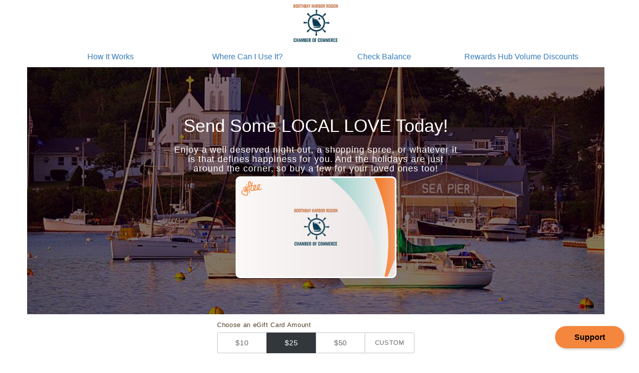

--- FILE ---
content_type: text/html; charset=utf-8
request_url: https://app.yiftee.com/gift-card/boothbay-harbor-maine
body_size: 18356
content:
<!DOCTYPE html>
<!--[if IE 9 ]>    <html id="ie-9" xmlns="http://www.w3.org/1999/xhtml" xmlns:fb="http://ogp.me/ns/fb#"> <![endif]-->
<!--[if (gt IE 9)|!(IE)]><!--> <html lang="en" xmlns="http://www.w3.org/1999/xhtml" xmlns:fb="http://ogp.me/ns/fb#"> <!--<![endif]-->
	<head>
		<meta http-equiv="Content-Type" content="text/html; charset=UTF-8" />
		<meta name="robots" content="ALL">
		<meta name="Language" content="en"><!-- This next line corrects scaling issues, resulting in a 1px line on table cells, appearing on iPads and iPhones -->

  		<meta property="fb:app_id" content="246792172033352">
 		<meta name="viewport" content="width=device-width, initial-scale=1.0, maximum-scale=1.0">

			<meta content="authenticity_token" name="csrf-param" />
<meta content="XYowmpW3Y5hzh6b5FXbtP5mgqFrEZCfF1funbhJkBjo=" name="csrf-token" />
			  <meta charset="UTF-8">
  <title>Buy a Member Money eGift Gift Card</title>
  <link href="https://d3t3r2m8qzhhx5.cloudfront.net/assets/bootstrap-3.3.7.min-ec85d1689f2c994628bfef6ae07b2515.css" rel="stylesheet" defer>
  <link href="https://d3t3r2m8qzhhx5.cloudfront.net/assets/storelocator.min-0389f65d25ec84711c815a2df6d3b105.css" rel="stylesheet" defer>

  <script src="https://d3t3r2m8qzhhx5.cloudfront.net/assets/jquery-3.6.0.min-e5a85d3088868757cea9f4d4713eba79.js"></script>
  <script src="https://d3t3r2m8qzhhx5.cloudfront.net/assets/bootstrap-3.3.7.min-5517ec816bde5c65842ebcf37949a8bf.js" defer></script>


  <meta content="Member Money eGift" property="og:site_name" />
  <meta content="website" property="og:type" />
  <meta content="https://app.yiftee.com/gift-card/boothbay-harbor-maine" property="og:url" />
  <meta content="Keep Local Dollars Local" property="og:title" />
  <meta content="https://d1rkqmv8vsnpar.cloudfront.net/system/image_uploads/images/92980/original/254490_-_Boothbay.png-17456792449388669" property="og:image" />
  <meta content="Member Money eGift Gift Card" property="og:image:alt" />
  <meta content="300" property="og:image:width" />
  <meta content="200" property="og:image:height" />
  <meta content="Celebrate friends, reward employees and appreciate clients while building Community. Share your love of local businesses with Community and Local eGift Cards." property="og:description" />

  <style>
    body {
      margin: 0;
      padding: 0;
      font-size: 16px;
      font-family: "Open Sans",Helvetica,Arial,sans-serif;
      color: #513b22;
      min-height: 100%;
    }

    html {
      -webkit-box-sizing: border-box;
              box-sizing: border-box;
      height:100%;
    }

    body, html {
      height: 100%;
    }

    .hero-image {
      /* Use "linear-gradient" to add a darken background effect to the image (photographer.jpg). This will make the text easier to read */
      background-image: linear-gradient(rgba(0, 0, 0, 0.5), rgba(0, 0, 0, 0.5)), url("https://d1rkqmv8vsnpar.cloudfront.net/system/image_uploads/images/52479/original/backgroundimage-yiftee_(4)_1_.png-16038460715362854-1603921825851169");

      /* Set a specific height */

      min-height: 500px;
      /* Position and center the image to scale nicely on all screens */
      background-position: center;
      background-repeat: no-repeat;

    }

    .no-side-padding {
      padding-left: 0;
      padding-right: 0;
    }

    .top0 {
      margin-top: 0;
    }

    .container {
      position: relative;
    }

    .btn {
      border-radius: 2px;
    }

    .navbar {
      margin-bottom: 0;
      border: 0;
    }

    .navbar .navbar-toggle {
      background-color: transparent;
      border-color: #ddd;
    }

    .navbar .navbar-toggle .icon-bar {
      background-color: #888;
    }

    #navbar-items {
      margin-top: -10px;
      padding-bottom: 10px;
      text-align: center;
    }

    .nav-item {
      line-height: 2em;
    }

    .banner {
      border-top: 1px solid #bec3c8;
      padding-top: 5%;
    }

    .bottom-footer {
      background-color: #fff;
      min-width: 320px;
      border-bottom: 1px solid #bec3c8;
    }

    .nav-logo, .bottom-footer-logo {
      background-size: contain;
      background-repeat: no-repeat;
      background-position: center center;
      height: 94px;
      width: 160px;
      border-radius: 5px;
      margin: 0 auto;
      margin-bottom: 10px;
    }

    .purchase-btn {
      color: #FFF;
      font-weight: bold;
      background-color: #f39f2a;
    }

    #banner-btn{
      margin-top: 22px;
      height: 46px;
      width: 200px;
      font-size: 1.1em;
      -webkit-box-shadow: rgba(0, 0, 0, 0.521569) 1px -1px 5px;
              box-shadow: rgba(0, 0, 0, 0.521569) 1px -1px 5px;
    }

    .form-container {
      padding-left: 48px;
      padding-right: 48px;
      margin-right: auto;
      margin-left: auto;
      min-width: 320px;
    }

    .price-container {
      margin-bottom: 16px;
    }

    .price-label {
      font-size: 13px;
      line-height: 1.4;
      font-weight: 500;
      letter-spacing: .05em;
    }

    .price-label i {
      color: #ccc;
    }

    .price-label strong {
      color: #df3320;
    }

    .price-row {
      padding: 6px 0;
    }

    .text-input {
      border: 1px solid #bec3c8;
      border-radius: 3px;
      background-color: #fff;
      padding: 0 12px;
      font-size: 16px;
      outline: 0;
      -webkit-appearance: none;
    }

    .segmented-control {
      display: -webkit-box;
      display: -ms-flexbox;
      display: flex;
      -ms-flex-wrap: wrap;
      flex-wrap: wrap;
    }

    .segmented-control-box {
      -webkit-box-flex: 1;
      -ms-flex: 1;
      flex: 1;
      -ms-flex-preferred-size: 100%;
      flex-basis: 100%;
      height: 42px;
      font-weight: 500;
      font-size: 15px;
      display: -webkit-box;
      display: -ms-flexbox;
      display: flex;
      -webkit-box-align: center;
      -ms-flex-align: center;
      align-items: center;
      -webkit-box-pack: center;
      -ms-flex-pack: center;
      justify-content: center;
      cursor: pointer;
      color: #64696e;
      letter-spacing: .05em;
      border: 1px solid #bec3c8;
      border-bottom-width: 0;
    }

    .segmented-control-box:first-child {
      border-radius: 3px 3px 0 0;
    }

    .segmented-control-box:last-child {
      border-radius: 0 0 3px 3px;
      border-bottom-width: 1px;
    }

    .selected {
      color: #fff;
      background-color: #32373c;
      border-color: #32373c;
    }

    .segmented-control-box--smaller {
      font-size: 13px;
    }

    .ocean-header {
      margin-bottom: 50px;
      position: relative;
      color: #2c3e55;
      padding-top: 10px;
      min-width: 320px;
    }

    .hero {
      position: absolute;
      top: 50%;
      left: 50%;
      transform: translate(-50%, -50%);
      color: white;
      text-align: center;
    }

    .main-text {
      text-align:center;
      font-size: 24px;
      font-weight: 700;
      line-height: 1.4;
      margin-bottom: 8px;
    }

    .secondary-text {
      font-size: 18px;
      letter-spacing: 0.05em;
      font-weight: 400;
    }

    h2 {

      font-size: 18px;
      letter-spacing: 0.05em;
      font-weight: 400;

    }

    .gift-card-container {
      text-align: center;
      position: relative;
      width: 100%;
      font-size: 0;
      bottom: -30px;
      margin-top: -10px;
    }

    .gift-card-image {
      display: inline-block;
      width: 200px;
      height: 125px;
      -webkit-box-shadow: 0 1px 2px rgba(0,0,0,.2);
              box-shadow: 0 1px 2px rgba(0,0,0,.2);

      border: 3px solid #fff;
      border-radius: 9px;
      background-color: #fff;
      background-size: cover;
      background-position: center center;
      -webkit-transition: background .5s ease;
      -o-transition: background .5s ease;
      transition: background .5s ease;
      -webkit-box-sizing: content-box;
              box-sizing: content-box;
    }

    #hiw-section {
      margin-top:20px;
      padding: 4rem 0px;
    }

    .wide-section-title {
      margin-top: 0;
      font-size: 24px;
      font-weight: 700;
    }

    .wide-section-description {
      font-size: 20px;
      letter-spacing: 0.05em;
      font-weight: 400;
    }

    .vcenter {
      display: -webkit-box;
      display: -ms-flexbox;
      display: flex;
      -webkit-box-align: center;
          -ms-flex-align: center;
              align-items: center;
    }

    .hiw-logo {
      max-width: 240px;
    }

    .increased-font {
      font-size:25px;
    }

    .top32 {
      margin-top: 32px;
    }

    .visible-mobile {
      display: none;
    }

    .offers {
      display: -webkit-box;
      display: -ms-flexbox;
      display: flex;
      -ms-flex-wrap: nowrap;
          flex-wrap: nowrap;
      overflow-x: auto;
      -webkit-overflow-scrolling: touch;
    }

    .offers::-webkit-scrollbar {
      width: 12px;
      height: 12px;
      background-color: #F5F5F5;
      -webkit-appearance: none;
    }

    .offers::-webkit-scrollbar-track {
      -webkit-box-shadow: inset 0 0 6px rgba(0,0,0,0.3);
      border-radius: 5px;
      background-color: #F5F5F5;
    }

    .offers::-webkit-scrollbar-thumb {
      border-radius: 5px;
      -webkit-box-shadow: inset 0 0 6px rgba(0,0,0,.3);
      background-color: rgba(0,0,0,.5);
    }

    .single-offer {
      -webkit-box-flex: 0;
          -ms-flex: 0 0 auto;
              flex: 0 0 auto;
      font-family: 'Lato', Arial, sans-serif;
      margin: 8px;
      min-width: 250px;
      max-width: 250px;
      width: 100%;
      background-color: #ffffff;
      color: #2B2B2B;
      text-align: center;
      font-size: 16px;
      -webkit-box-shadow: 0 0 5px rgba(0, 0, 0, 0.15);
              box-shadow: 0 0 5px rgba(0, 0, 0, 0.15);
      padding: 6px;
    }

    .single-offer .merchant-image img {
      max-width: 100%;
      vertical-align: top;
      position: relative;
    }

    .single-offer h3 {
      font-family: 'Oswald';
      text-transform: uppercase;
      font-size: 20px;
      font-weight: 400;
      line-height: 24px;
      margin: 3px 0;
    }

    .single-offer h5 {
      font-weight: 400;
      margin: 0;
      text-transform: uppercase;
      color: #888;
      letter-spacing: 1px;
    }
    .single-offer span {
      font-size: 10px;
      line-height: 24px;
    }

    .sponsor {
      display: flex;
      flex-direction: row;
      flex-wrap: wrap;
      align-content: space-evenly;

    }
    .sponsor-image {
      padding-top: 10px;
      padding-bottom: 10px;
      display: block;
    }

    .details-modal-header {
      display: -webkit-box;
      display: -ms-flexbox;
      display: flex;
      -webkit-box-align: center;
          -ms-flex-align: center;
              align-items: center;
      -webkit-box-pack: start;
          -ms-flex-pack: start;
              justify-content: flex-start;
    }

    .details-modal-image-container, .details-modal-title-container {
      display: inline-block;
    }

    .details-modal-title-container {
      margin-left: 10px;
    }

    .circle {
      width: 100px;
      height: 100px;
      background-color:white;
      background-size: 100px auto;
      background-repeat: no-repeat;
      background-position: center center;
      border: 5px solid #eee;
      border-radius: 99px;
      border-radius: 99em;
      -webkit-box-shadow: 0 1px 2px rgba(0, 0, 0, 0.2);
      box-shadow: 0 1px 2px rgba(0, 0, 0, 0.2);

    }
    .circle.circle-sm {
      width: 28px;
      height: 28px;
      border: 1px solid #eee;
      margin:0 auto;
      background-size:30px auto;
      -webkit-box-shadow: 0 1px 1px rgba(0, 0, 0, 0.2);
              box-shadow: 0 1px 1px rgba(0, 0, 0, 0.2);
    }

    .map-title {
      margin-bottom: 0;
    }

    .map-options {
      margin: 10px 15px 0;
      background-color: #FFF;
      display: block;
      text-align: right;
    }

    .printable-list-btn-wrapper, .bh-sl-filters-container {
      display: inline-block;
      padding-bottom: 5px;
    }

    .printable-list-btn-prefix {
      display: none;
    }

    .bh-sl-filters-container {
      margin-left: 5px;
    }

    .bh-sl-container .bh-sl-map-container {
      margin-top: 0;
    }

    .faq-item {
      padding-top: 10px;
    }

    .faq-item ol {
      list-style-position: inside;
      padding-left: 0;
    }

    .faq-yiftee-contact {
      margin-top: 10px;
      font-style: italic;
    }

    #become-a-vendor {
      margin-top:20px;
      background-color: #0a3f55;
      color: #ffffff;
      padding: 5rem 0px;
    }

    /* max width queries */
    @media screen and (max-width: 767px){
      #navbar-items {
        background-color: #f9f9f9;
        padding-top: 10px;
        text-align: left;
      }
      .hero {
        padding-top: 5%;
      }
      .banner{
        .padding-top: 20%;
      }
      .nav-logo{
        margin-bottom: 0px;
      }
      .container-choose-amount{
        padding-top: 10%;
      }
    }

    @media (max-width: 480px) {
      .visible-mobile {
        display: block;
      }
    }
    @media (max-width: 996px) {
      .main-text {

        font-size: 24px !important;

      }
      h1 {
        font-size: 24px !important;
      }
      h2 {
        font-size: 14px !important;
      }
      .nav-logo{
        margin-bottom: 20px;
      }
    }

    @media (max-width: 450px){
      #banner-btn,  {
        margin-top: 10px;
        height: 34px;
        font-size: 1em;
      }
      .nav-logo{
        margin-bottom: 0px;
      }
    }

    @media (min-width: 375px) {
      .gift-card-image {
        width: 240px;
        height: 150px;
      }
      .bh-sl-filters-container {
        margin-top: 0;
      }
      .printable-list-btn-prefix {
        display: inline;
      }
      .container-choose-amount{
        padding-top: 10%;
      }
    }

    @media (min-width: 450px) {
      .gift-card-image {
        width: 300px;
        height: 187.5px;
      }

      #hiw-section {
        padding: 5rem 0px;
      }

      .wide-section-title {
        font-size: 30px;
      }

      .form-container {
        width: 400px;
        padding-left: 0;
        padding-right: 0;
      }

      .segmented-control {
        -ms-flex-wrap:nowrap;
        flex-wrap: nowrap;
      }

      .segmented-control-box {
        -ms-flex-preferred-size: 0;
        flex-basis: 0;
        border-width: 1px 0 1px 1px;
      }

      .segmented-control-box:first-child {
        border-radius: 3px 0 0 3px;
      }

      .segmented-control-box:last-child {
        border-radius: 0 3px 3px 0;
        border-right-width: 1px;
      }
    }

    @media (min-width: 600px) {
      .ocean-header {
        padding-top: 22px;
        margin-bottom: 62px;
      }

      .main-text {
        font-size:36px;
      }

      .secondary-text {
        font-size:20px;
      }

      .gift-card-container {
        bottom: -2px;
        margin-top: -22px;
      }

      .gift-card-image {
        width: 320px;
        height: 200px;
      }
    }

    @media (min-width: 768px) {
      .ocean-header {
        padding-top: 36px;
        margin-bottom: 76px;
      }
      .gift-card-container {
        bottom: -6px;
        margin-top: -36px;
      }
      .nav-item {
        line-height: inherit;
      }
      .nav-logo{
        margin-bottom: 20px;
      }
      .container-choose-amount{
        padding-top: 1%;
      }
    }

    @media (min-width: 992px) {
      .gift-card-container {
        margin-top: -10px;
      }
    }

  </style>
<style>
  #INDmenu-btn{
    position  : relative  !important;
    top: inherit !important;
    float: inherit !important;
    left: inherit !important;
    margin: inherit !important;
    background: none !important;
  }
  #INDmenu-btn > svg{
      display   : none      !important;
  }
</style>

			  <!-- Google tag (gtag.js) -->
  <script async src="https://www.googletagmanager.com/gtag/js?id=G-TJ6FLHG0RQ"></script>
  <script>
    window.dataLayer = window.dataLayer || [];
    function gtag(){dataLayer.push(arguments);}
    gtag('js', new Date());

    gtag('config', 'G-TJ6FLHG0RQ');
  </script>
  <script>
    (function(w,d,s,l,i){w[l]=w[l]||[];w[l].push({'gtm.start':
      new Date().getTime(),event:'gtm.js'});var f=d.getElementsByTagName(s)[0],
      j=d.createElement(s),dl=l!='dataLayer'?'&l='+l:'';j.async=true;j.src=
      'https://www.googletagmanager.com/gtm.js?id='+i+dl;f.parentNode.insertBefore(j,f);
    })(window,document,'script','dataLayer','GTM-5T6L66');
  </script>


			  <script>window.STAGING_CONFIG = { enabled: false };</script>


			<!--[if lte IE 9]>
				<script src="/html5shiv.js"></script>
			<![endif]-->
		  <link href="https://d3t3r2m8qzhhx5.cloudfront.net/favicon.ico" rel="shortcut icon" type="image/vnd.microsoft.icon">
			<title>Yiftee</title>

		
<script>
function mixpanel_track(event_name,properties) {
	if((typeof mixpanel != 'undefined') && (typeof event_name != 'undefined')){
	  mixpanel.track(event_name, properties); // properties are optional
	}
} // track event

function mixpanel_track_links(selector, event_name) {
	if((typeof mixpanel != 'undefined') && (typeof selector != 'undefined') && (typeof event_name != 'undefined')){
	  mixpanel.track_links(selector, event_name);
	}
} // track clicked link

function mixpanel_time_event(event_name) {
	if((typeof mixpanel != 'undefined') && (typeof event_name != 'undefined')){
		mixpanel.time_event(event_name);
	}	
} // start timing event

function mixpanel_identify(unique_id){
	if(typeof mixpanel != 'undefined'){
		mixpanel.identify(unique_id); // if unique_id is not specified then mixpanel will assign a random distint_id
	}	
} // identify user

function mixpanel_people_set(properties){
	if(typeof mixpanel != 'undefined' && Object.keys(properties).length > 0){
		mixpanel.people.set(properties);
	}	
} // set user properties

</script>

	</head>

	<body>
		<div id="fb-root"></div>
		<script>
			var isMobile = false;
			var browserName = navigator.appName;

		  window.fbAsyncInit = function() {
		    FB.init({
		      appId      : '246792172033352',
		      status     : true,
		      xfbml      : true
		    });
		  };

		  (function(d, s, id){
		     var js, fjs = d.getElementsByTagName(s)[0];
		     if (d.getElementById(id)) {return;}
		     js = d.createElement(s); js.id = id;
		     js.src = "//connect.facebook.net/en_US/all.js";
		     fjs.parentNode.insertBefore(js, fjs);
		   }(document, 'script', 'facebook-jssdk'));

		  window.twttr = (function (d,s,id) {
		    var t, js, fjs = d.getElementsByTagName(s)[0];
		    if (d.getElementById(id)) return; js=d.createElement(s); js.id=id;
		    js.src="https://platform.twitter.com/widgets.js"; fjs.parentNode.insertBefore(js, fjs);
		    return window.twttr || (t = { _e: [], ready: function(f){ t._e.push(f) } });
		  }(document, "script", "twitter-wjs"));
		</script>

		
<nav class="navbar">
  <div class="container">
    <div class="">
      <button type="button" class="navbar-toggle collapsed" data-toggle="collapse" data-target="#navbar-items" aria-expanded="false">
        <span class="sr-only">Toggle navigation</span>
        <span class="icon-bar"></span>
        <span class="icon-bar"></span>
        <span class="icon-bar"></span>
      </button>
      <div title="Member Money eGift logo" aria-label="Logo for Member Money eGift" style="background-image: url('https://d1rkqmv8vsnpar.cloudfront.net/system/image_uploads/images/52371/original/HEADER_LOGO-YIFTEE_(1).png-16038465352057135')" class="nav-logo"></div>
    </div>


    <div class="collapse navbar-collapse" id="navbar-items">
        <div class="col-xs-12 col-sm-3 nav-item"><a href="#hiw-section">How It Works</a></div>
      <div class="col-xs-12 col-sm-4 col-md-3 nav-item"><a href="#locations">Where Can I Use It?</a></div>
      <div class="col-xs-12 col-sm-3 nav-item"><a href="https://c.yiftee.com/check-gift-balance" target="_blank">Check Balance</a></div>
        <div class="col-xs-12 col-sm-2 col-md-3 nav-item"><a href="#corporate-sales-program">Rewards Hub Volume Discounts</a></div>
    </div>
  </div>
</nav>

<div class="clearfix"></div>
<!-- bogo -->
<div>
  
</div>

<div class="container hero-image">
  <div class="hero">
    <h1>Send Some LOCAL LOVE Today!
</h1>
    <div class="main-text"></div>
    <h2>Enjoy a well deserved night out, a shopping spree, or whatever it is that defines happiness for you. And the holidays are just around the corner, so buy a few for your loved ones too!</h2>

    <div class="gift-card-container">
      <div title="Image of the  Gift Card" aria-label="Photo of the  Gift Card" style="background-image: url('https://d1rkqmv8vsnpar.cloudfront.net/system/image_uploads/images/92980/original/254490_-_Boothbay.png-17456792449388669')" class="gift-card-image"></div>
    </div>
  </div>

</div>

<div class="container-fluid no-side-padding container-choose-amount">

  <div class="form-container">
    <div class="price-container">
      <div class="price-label">Choose an eGift Card Amount</div>
      <div class="price-row">
        <div id="all_prices" class="segmented-control">
            <div id="price-option1" class="price-option segmented-control-box">$10</div>
            <div id="price-option2" class="price-option segmented-control-box selected">$25</div>
            <div id="price-option3" class="price-option segmented-control-box">$50</div>
            <div id="custom-price" class="price-option segmented-control-box segmented-control-box--smaller">CUSTOM</div>
        </div>
      </div>
    </div>
  </div>
  <div id="custom-amount-form" style="display:none;" class="price-container">
    <div class="price-row">
      <center>
        <div class="price-label">Custom Amount (between $10 and $250): <input id="custom-amount" class="text-input" type="tel" pattern='[0-9]*' maxlength="3" style="width:65px;height:48px;"></input></div>
      </center>
    </div>
  </div>
  <div id="js-alert" class="alert alert-danger" style="display:none;"></div>
  <div class="row">
    <center>
      <button id="banner-btn" type="button" class="btn purchase-btn clickable" aria-label="Select this amount">Buy eGift Card(s)</button>
        <div id="ed_fee_text" class="price-label" style="padding-top:2%">eDelivery fee of $<span id="ed_fee"></span> will be applied. <i class="fas fa-info-circle" data-toggle="tooltip" data-placement="bottom" title="Per Gift, you will be charged an eDelivery fee of $1 + 5%"></i>
        </div>
    </center>
  </div>
</div>
<div class="clearfix"></div>
<hr />
<div class="container top32" id="corporate-sales-program">
  <h1 class="text-center map-title">
    Rewards Hub Volume Discounts
  </h1>
  <h4><center>Support Local! For companies, governments, universities, hospitals, tourism bureaus, non-profits, and other organizations with an EIN. Special benefits: waived purchase fee, custom-branded card delivery, priority support, and easy bulk order process. Cards must be used for rewards, gifts, incentives or promotions.</center></h4>
  <center>
    <div class="printable-list-btn-wrapper" style="padding-top:10px;">
      <a href="https://selfserve.yiftee.com/boothbay-harbor-maine" class="btn purchase-btn">Learn More</a>
    </div>
  </center>
  <div class="clearfix"></div>


</div>

<div class="clearfix"></div>
<div id="hiw-section" style="background-color: #0a3f55; color: #ffffff;">
  <div class="container">
    <div class="row vcenter">
      <div class="hiw-logo-container col-sm-5 hidden-xs text-center">
        <img class="hiw-logo" alt="Member Money eGift Digital Gift" src="https://d1rkqmv8vsnpar.cloudfront.net/system/image_uploads/images/52447/original/redemption_logo.png-16039078239082618" />
      </div>
      <div class="hiw-info col-sm-7">
        <h2 class="wide-section-title">How it Works</h2>
        <p class="wide-section-description">Select the value of your Member Money. Choose your recipient (family, friends, team members, YOU!) and send via email or text message. The recipient can use that value to make purchases at participating gift card member businesses</p>
      </div>
    </div>
      <div class="row vcenter">
          <p style="padding-left:20px">
          Additional Terms <br />
          NON-RELOADABLE.  NO CASH ACCESS. Purchase, acceptance or use of the Voucher constitutes acceptance of <a href="https://yifteeutil.com/terms_of_use.pdf">Terms of Use</a>.  While this Voucher does not expire, a $3.00 fee will be deducted monthly from the Voucher balance starting on the 1st day after 12 consecutive months of inactivity starting from the date of issuance or last Activity on the Voucher. Activity means any action resulting in a change in Voucher balance, other than fee imposition, or adjustment due to error or prior transaction reversal.
          </p>
      </div>
  </div>
</div>

<div class="clearfix"></div>


<div class="clearfix"></div>

<div class="container top32">
  <h1 class="text-center map-title">Where Can I Use the  Gift Card?</h3>
  <div class="map-options">
      <div class="bh-sl-filters-container" style="float:left;">
        <div id="category-filter" class="bh-sl-filters">
          <select id="category-selector" class="form-control" name="category">
            <option selected class="category-selector-label" value="">Filter By Category</option>
            <option class="default-category" value="">See All</option>
              <option value="Food">Food</option>
          </select>
        </div>
      </div>
    <div class="printable-list-btn-wrapper" style="float:right;">
      <a class="btn btn-primary" href="https://app.yiftee.com/gift-card/boothbay-harbor-maine/locations" target="_blank"><span class="printable-list-btn-prefix">See </span>Printable List</a>
    </div>


    <div class="clearfix"></div>
  </div>
  <div class="bh-sl-container" id="locations">
    <div id="bh-sl-map-container" class="bh-sl-map-container">
      <div id="bh-sl-map" class="bh-sl-map"></div>
      <div class="bh-sl-loc-list">
        <ul class="list"></ul>
      </div>
    </div>
  </div>
</div>

<div class="clearfix"></div>

<div class="container">
  <div class="" id="faq">
    <h3 class="text-center"> Gift Card FAQ</h3>
    <div class="faq-item">
      <p><strong>Can I use the same gift at multiple locations?</strong></p>
      Yes, as long as there is a remaining balance, the card may be used at any participating location. See <a href="https://app.yiftee.com/gift-card/boothbay-harbor-maine/locations" target="_blank">list of locations that accept the Member Money eGift</a>.

    </div>

    <div class="faq-item">
      <p><strong>Why isn't my gift order processed immediately?</strong></p>
      Sometimes we need time to ensure an order is correct and in some cases our system may also request a phone number from you.  We generally process orders right away but a delay of an hour or more can happen.  If your order hasn't been processed, please check your email inbox as well as your spam folder to see if we have sent a request.
    </div>

    <div class="faq-item">
      <p><strong>Can you accept international orders?</strong></p>
      Unfortunately we can only accept orders placed from within the United States and purchased with a credit card issued by a US bank to a US address.
    </div>

    <div class="faq-item">
      <p><strong>Will my gift card work anywhere?</strong></p>
      The card can be used at any location that has signed up for the program. Additional businesses are being added every day! If you are a business, scroll down to join or get more info.
    </div>

    <div class="faq-item">
      <p><strong>Can refunds be provided to my gift card?</strong></p>
      Yes -- just as refunds would be applied to your credit card, they can also be applied to your gift card.
    </div>

    <div class="faq-item">
      <p><strong>Where can I check my gift balance?</strong></p>
      Check your gift balance here: <a href="https://c.yiftee.com/check-gift-balance" target="_blank">Check Balance</a>.

    </div>

    <div class="faq-item">
      <p><strong>What do I do if my gift card is declined?</strong></p>
      If your card is declined, it could be because:
      <ol>
        <li>The information is entered into the POS or terminal system incorrectly, try re-entering the information</li>
        <li>The value on the card is less than what is trying to be redeemed. Have an additional payment form ready in this instance.</li>
        <li>You are trying to redeem it at a non-participating business</li>
      </ol>
    </div>

    <div class="faq-item">
      <p><strong>Will my payment automatically deduct from the card if I don't have enough to cover my entire balance?</strong></p>
      In the event that your purchase exceeds the amount in your balance, purchases will need to be split up separately with the card balance being paid first and then using a separate payment method.
    </div>

    <div class="faq-item">
      <p><strong>How is the digital gift card redeemed?</strong></p>
      The card is keyed in manually into a business’ POS or terminal systems as a credit card. It cannot be swiped.
    </div>

    <div class="faq-item">
      <p><strong>Are physical cards an option?</strong></p>
      There are no plastic cards available.  The card is available electronically or if you choose you can print it on a piece of paper.
    </div>

    <div class="faq-item">
      <p><strong>Is it possible to purchase Community Cards from outside the US?</strong></p>
      At this time, for security and currency issues, Community Cards are only sold from within the US using a credit/debit card from a US financial institution. You may contact the program Organizer for possible assistance.
    </div>

    <div class="faq-item">
      <p><strong>Is there a cost associated with purchasing a gift card? How much does it cost to purchase a card?</strong></p>
      The card purchaser pays an eDelivery fee to cover processing costs ($1.00 per card and 5% of the total value of the gift amount), unless this has been paid by a third party. The card recipient and merchant receive the full value for the card, providing maximum benefit to local businesses.
    </div>

    <div class="faq-item">
      <p><strong>What happens if my purchase amount exceeds the balance on my gift card?</strong></p>
      In the event that your purchase exceeds the amount in your balance, you will need to have a separate form of payment to cover the difference of the purchase amount.
    </div>

    <div class="faq-item">
      <p><strong>Where can my gift card be used?</strong></p>
      These gifts are intended to be used in store or over the phone with the listed participating merchants. They will not work with delivery services who cannot specify a participating merchant's point of sale system (e.g. Grubhub, Doordash, Uber Eats, Postmates) because enabling those third parties would allow gifts to be redeemed outside your community. Online purchases will be declined if the purchase amount is greater than the current card balance; ecommerce engines don't take multiple cards. Online purchases and chain or franchise locations where the merchants are not a part of your community may not be permitted by your community card organizers.
    </div>
    <div class="faq-item faq-yiftee-contact">
      <p>For additional questions or concerns regarding your  gift card, visit our <a href="https://yiftee.com/help">Help Center</a></p>
    </div>
    <p>
      <a href="#" id="INDmenu-btn" style="background: none !important;">Accessibility</a>
    </p>
  </div>
</div>

  <div id="become-a-vendor">
    <div class="container">
      <div class="row">
        <div class="col-xs-12">
          <h2 class="wide-section-title">Become a Participating Business</h2>
          <p class="wide-section-description">Apply to be part of our local network that accepts Member Money eGift and allow customers the convenience of shopping, eating and playing in our beautiful region. Increase visibility to your business and expand your customer base.</p>
          <br />
          <button id="apply-btn-merchant" class="btn btn-primary">Apply to Join</button>
        </div>

      </div>
    </div>
  </div>
<div class="bottom-footer">
  <a href="https://yiftee.com/community-gift-card/" target="_blank">
    <div style="background-image: url('/images/powered_by_yiftee_logo_orange.png')" class="bottom-footer-logo"></div>
  </a>
</div>

<div class="modal fade" id="details-modal" tabindex="-1" role="dialog" aria-labelledby="details-modal-offer" aria-hidden="true">
  <div class="modal-dialog" role="document">
    <div class="modal-content">
      <div class="modal-header">
        <button type="button" class="close" data-dismiss="modal" aria-label="Close">
          <span aria-hidden="true">&times;</span>
        </button>
        <div class="details-modal-header">
          <div class="details-modal-image-container">
            <div class="circle" id="details-modal-image" style="background-image:url('https://irs3.4sqi.net/img/general/500x500/13863897_EroJIdnPW4PeNcNSqN5V220Bjxz7keN279sJwqu467A.jpg')">
            </div>
          </div>
          <div class="details-modal-title-container">
            <h3 class="modal-title" id="details-modal-merchantname">MERCHANT NAME</h3>
            <div>Offer: <span id="details-modal-offer">Offer Description</span></div>
          </div>
        </div>
      </div>
      <div class="modal-body">
        <h4>Details & Restrictions</h4>
        <p id="details-modal-restrictions">None</p>
      </div>
      <div class="modal-footer">
        <button type="button" class="btn btn-primary" data-dismiss="modal">Close</button>
      </div>
    </div>
  </div>
</div>

<div class="modal fade" id="vendor-modal" tabindex="-1" role="dialog" aria-labelledby="vendor-modal-label" aria-hidden="true">
  <div class="modal-dialog" role="document">
    <div class="modal-content">

      <div class="modal-header">
        <button type="button" class="close" data-dismiss="modal" aria-label="Close">
          <span aria-hidden="true">&times;</span>
        </button>
        <h4 class="modal-title" id="vendor-modal-label">NAME</h4>
      </div>

      <div class="modal-body">
        <form id="vendor-form" role="form">
          <p>Please complete the information below</p>
          <div class="form-group col-xs-12 col-md-12">
            <label for="merchant-name">Business Name</label>
            <input id="merchant-name" class="form-control" type="text" name="merchantName">
          </div>

          <div class="form-group col-xs-6 col-md-6 hidden-for-business">
            <label for="address">Business Address</label>
            <input id="address" class="form-control" type="text" name="address">
          </div>
          <div class="form-group col-xs-6 col-md-6 hidden-for-business">
            <label for="city">City</label>
            <input id="city" class="form-control" type="text" name="city">
          </div>
          <div class="form-group col-xs-6 col-md-6 hidden-for-business">
            <label for="state">State</label>
            <input id="state" class="form-control" type="text" name="state">
          </div>
          <div class="form-group col-xs-6 col-md-6 hidden-for-business">
            <label for="zipcode">Zip Code</label>
            <input id="zipcode" class="form-control" type="text" name="zipcode">
          </div>
          <div class="form-group col-xs-6 col-md-6 hidden-for-business">
            <label for="website">Website</label>
            <input id="website" class="form-control" type="text" name="website">
          </div>
          <div class="form-group col-xs-6 col-md-6 hidden-for-business">
            <label for="business_phone">Business Phone</label>
            <input id="business_phone" class="form-control" type="text" name="business_phone">
          </div>
          <div class="form-group col-xs-12 col-md-12">
            <label for="contact-name">Contact Name</label>
            <input id="contact-name" class="form-control" type="text" name="contactName">
          </div>
          <div class="form-group col-xs-12 col-md-12">
            <label for="email">Email</label>
            <input id="email" class="form-control" type="email" name="email">
          </div>
          <div class="form-group col-xs-12 col-md-12">
            <label for="phone">Phone</label>
            <input id="phone" class="form-control" type="tel" name="phone">
          </div>

          <button id="submit-form-btn" type="submit" class="btn btn-primary">Submit</button>
        </form>
        <small class="text-danger" id="error_msg"></small>
      </div>

    </div>
  </div>
</div>
  <script>
  function bogoTrapFocus(element, namespace) {
      var firstFocusableEl = document.getElementById('bogo-modal-start'),
          lastFocusableEl = document.getElementById('bogo-modal-end'),
          KEYCODE_TAB = 9;
      $(element).on('keydown', function(e) {
          var isTabPressed = (e.key === 'Tab' || e.keyCode === KEYCODE_TAB);
          if (!isTabPressed) {
              return;
          }

          if ( e.shiftKey ) /* shift + tab */ {
              if (document.activeElement === firstFocusableEl) {
                  lastFocusableEl.focus();
                  e.preventDefault();
              }
          } else /* tab */ {
              if (document.activeElement === lastFocusableEl) {
                  firstFocusableEl.focus();
                  e.preventDefault();
              }
          }

      });
  }
  var interval = setInterval(function(){
    if(document.querySelector('.modal-dialog')!=null && document.getElementById('bogo-modal-start')!=null){
      bogoTrapFocus(document.querySelector('.modal-dialog'))
      clearInterval(interval);
    }
  },10)
  </script>

<link rel="stylesheet" href="https://use.fontawesome.com/releases/v5.4.1/css/all.css" integrity="sha384-5sAR7xN1Nv6T6+dT2mhtzEpVJvfS3NScPQTrOxhwjIuvcA67KV2R5Jz6kr4abQsz" crossorigin="anonymous" defer>
<script src="https://maps.googleapis.com/maps/api/js?key=AIzaSyDsTp9JHNByKQfJ_0Mva7PFnTz-3qCviD8" defer></script>
<script src="https://d3t3r2m8qzhhx5.cloudfront.net/assets/jquery.storelocator.min-bb1f0909d32c2024815a8a5eee45440e.js" defer></script>
<script src="https://d3t3r2m8qzhhx5.cloudfront.net/assets/handlebars.min-671a1149687ddf1ee88b5db5c5eacb73.js" defer></script>
   <script src="https://cdnjs.cloudflare.com/ajax/libs/jquery-validate/1.17.0/jquery.validate.min.js" defer></script>
  <script src="https://cdnjs.cloudflare.com/ajax/libs/jquery-validate/1.17.0/additional-methods.min.js" defer></script>

<script>
var min_price = 10;
var max_price = 250;
var fee_fixed = 1;
var fee_percentage = 5;
var source = "egift";
var selected_price;
var merchants = [{"id":487805,"name":"BBH Apparel","store_number":null,"description":"","web":"www.bbhapparel.com","phone":"(207) 633-0601","image":"https://d1rkqmv8vsnpar.cloudfront.net/system/image_uploads/images/92980/original/254490_-_Boothbay.png-17456792449388669","small_image":"https://d1rkqmv8vsnpar.cloudfront.net/system/image_uploads/images/92980/original/254490_-_Boothbay.png-17456792449388669","logo":"https://app.yiftee.com/images/grayMerchant@2x.jpeg","external_photo":"","redeemable_at_copy":"Gift is redeemable at any of the Boothbay Harbor Locations","denomination":"USD","fixed_values":[],"max_price":250,"min_price":10,"address":{"address1":"45 COMMERCIAL ST","address2":"","city":"BOOTHBAY HARBOR","state":"Maine","zipcode":"04538","longitude":-69.629,"latitude":43.8505},"is_generic_merchant":"false","national_brand_id":945,"meta_id":null,"online":"false","ranking":1,"categories":"","all_categories":[],"status":"Live","validation_kind":"CREDITCARD","fb_app_id":246792172033352,"subsidy":"false","is_community_card":true,"is_opticard":false,"is_amazon":false,"is_b2b":false,"is_closed_loop":false,"closed_loop_binders":[],"allowed_minimum":5,"allowed_maximum":250,"hide_overlay":true,"is_non_profit":false,"fixed_recipient_name":null,"fixed_recipient_email":null,"dormancy":"true","dormancy_fee":"3.00","dormancy_months":"12","egift_custom_url":"boothbay-harbor-maine","defunct":false,"full_address":"45 COMMERCIAL ST, BOOTHBAY HARBOR, Maine, 04538","deals":[],"deals_status":"Not Setup"},{"id":482658,"name":"Barbara Scully's Oyster & Lobster Market","store_number":null,"description":"","web":"http://https://www.scullyseaproducts.com/","phone":"(207) 633-3599","image":"https://d1rkqmv8vsnpar.cloudfront.net/system/image_uploads/images/92980/original/254490_-_Boothbay.png-17456792449388669","small_image":"https://d1rkqmv8vsnpar.cloudfront.net/system/image_uploads/images/92980/original/254490_-_Boothbay.png-17456792449388669","logo":"https://d3t3r2m8qzhhx5.cloudfront.net/system/merchants/logo_images/482658/original/logo.jpg-16038503561910098","external_photo":"","redeemable_at_copy":"Gift is redeemable at any of the Boothbay Harbor Locations","denomination":"USD","fixed_values":[],"max_price":250,"min_price":10,"address":{"address1":"707 River Rd.","address2":"","city":"Edgecomb","state":"Maine","zipcode":"04556","longitude":-69.5765,"latitude":43.9772},"is_generic_merchant":"false","national_brand_id":945,"meta_id":null,"online":"false","ranking":1,"categories":"","all_categories":[],"status":"Live","validation_kind":"CREDITCARD","fb_app_id":246792172033352,"subsidy":"false","is_community_card":true,"is_opticard":false,"is_amazon":false,"is_b2b":false,"is_closed_loop":false,"closed_loop_binders":[],"allowed_minimum":5,"allowed_maximum":250,"hide_overlay":true,"is_non_profit":false,"fixed_recipient_name":null,"fixed_recipient_email":null,"dormancy":"true","dormancy_fee":"3.00","dormancy_months":"12","egift_custom_url":"boothbay-harbor-maine","defunct":false,"full_address":"707 River Rd., Edgecomb, Maine, 04556","deals":[],"deals_status":"Not Setup"},{"id":482505,"name":"Boothbay Harbor Inn","store_number":null,"description":"","web":"http://www.boothbayharborinn.com/","phone":"(207) 633-6302","image":"https://d1rkqmv8vsnpar.cloudfront.net/system/image_uploads/images/92980/original/254490_-_Boothbay.png-17456792449388669","small_image":"https://d1rkqmv8vsnpar.cloudfront.net/system/image_uploads/images/92980/original/254490_-_Boothbay.png-17456792449388669","logo":"https://d3t3r2m8qzhhx5.cloudfront.net/system/merchants/logo_images/482505/original/logo.jpg-16038503561910098","external_photo":"","redeemable_at_copy":"Gift is redeemable at any of the Boothbay Harbor Locations","denomination":"USD","fixed_values":[],"max_price":250,"min_price":10,"address":{"address1":"31 Atlantic Ave","address2":"","city":"Boothbay Harbor","state":"Maine","zipcode":"04538","longitude":-69.6245,"latitude":43.8503},"is_generic_merchant":"false","national_brand_id":945,"meta_id":null,"online":"false","ranking":1,"categories":"","all_categories":[],"status":"Live","validation_kind":"CREDITCARD","fb_app_id":246792172033352,"subsidy":"false","is_community_card":true,"is_opticard":false,"is_amazon":false,"is_b2b":false,"is_closed_loop":false,"closed_loop_binders":[],"allowed_minimum":5,"allowed_maximum":250,"hide_overlay":true,"is_non_profit":false,"fixed_recipient_name":null,"fixed_recipient_email":null,"dormancy":"true","dormancy_fee":"3.00","dormancy_months":"12","egift_custom_url":"boothbay-harbor-maine","defunct":false,"full_address":"31 Atlantic Ave, Boothbay Harbor, Maine, 04538","deals":[],"deals_status":"Not Setup"},{"id":495306,"name":"Boothbay Harbor Mart","store_number":null,"description":"","web":"facebook.com/theharbormart","phone":"(207) 350-5668","image":"https://d1rkqmv8vsnpar.cloudfront.net/system/image_uploads/images/92980/original/254490_-_Boothbay.png-17456792449388669","small_image":"https://d1rkqmv8vsnpar.cloudfront.net/system/image_uploads/images/92980/original/254490_-_Boothbay.png-17456792449388669","logo":"https://d3t3r2m8qzhhx5.cloudfront.net/system/merchants/logo_images/495306/original/logo.jpg-16038503561910098","external_photo":"","redeemable_at_copy":"Gift is redeemable at any of the Boothbay Harbor Locations","denomination":"USD","fixed_values":[],"max_price":250,"min_price":10,"address":{"address1":"15 Commercial St","address2":"","city":"Boothbay Harbor","state":"Maine","zipcode":"04538","longitude":-69.6279,"latitude":43.8513},"is_generic_merchant":"false","national_brand_id":945,"meta_id":null,"online":"false","ranking":1,"categories":"","all_categories":[],"status":"Live","validation_kind":"CREDITCARD","fb_app_id":246792172033352,"subsidy":"false","is_community_card":true,"is_opticard":false,"is_amazon":false,"is_b2b":false,"is_closed_loop":false,"closed_loop_binders":[],"allowed_minimum":5,"allowed_maximum":250,"hide_overlay":true,"is_non_profit":false,"fixed_recipient_name":null,"fixed_recipient_email":null,"dormancy":"true","dormancy_fee":"3.00","dormancy_months":"12","egift_custom_url":"boothbay-harbor-maine","defunct":false,"full_address":"15 Commercial St, Boothbay Harbor, Maine, 04538","deals":[],"deals_status":"Not Setup"},{"id":482299,"name":"Boothbay Railway Village","store_number":null,"description":"","web":"http://https://railwayvillage.org/","phone":"(207) 633-4727","image":"https://d1rkqmv8vsnpar.cloudfront.net/system/image_uploads/images/92980/original/254490_-_Boothbay.png-17456792449388669","small_image":"https://d1rkqmv8vsnpar.cloudfront.net/system/image_uploads/images/92980/original/254490_-_Boothbay.png-17456792449388669","logo":"https://d3t3r2m8qzhhx5.cloudfront.net/system/merchants/logo_images/482299/original/logo.jpg-16038503566848345","external_photo":"","redeemable_at_copy":"Gift is redeemable at any of the Boothbay Harbor Locations","denomination":"USD","fixed_values":[],"max_price":250,"min_price":10,"address":{"address1":"586 Wiscasset Road","address2":"","city":"Boothbay","state":"Maine","zipcode":"04537","longitude":-69.6218,"latitude":43.9029},"is_generic_merchant":"false","national_brand_id":945,"meta_id":null,"online":"false","ranking":1,"categories":"","all_categories":[],"status":"Live","validation_kind":"CREDITCARD","fb_app_id":246792172033352,"subsidy":"false","is_community_card":true,"is_opticard":false,"is_amazon":false,"is_b2b":false,"is_closed_loop":false,"closed_loop_binders":[],"allowed_minimum":5,"allowed_maximum":250,"hide_overlay":true,"is_non_profit":false,"fixed_recipient_name":null,"fixed_recipient_email":null,"dormancy":"true","dormancy_fee":"3.00","dormancy_months":"12","egift_custom_url":"boothbay-harbor-maine","defunct":false,"full_address":"586 Wiscasset Road, Boothbay, Maine, 04537","deals":[],"deals_status":"Not Setup"},{"id":482579,"name":"Boothbay Region Health Canter","store_number":null,"description":"","web":"http://https://boothbayhealthcare.org/","phone":"(207) 633-1075","image":"https://d1rkqmv8vsnpar.cloudfront.net/system/image_uploads/images/92980/original/254490_-_Boothbay.png-17456792449388669","small_image":"https://d1rkqmv8vsnpar.cloudfront.net/system/image_uploads/images/92980/original/254490_-_Boothbay.png-17456792449388669","logo":"https://d3t3r2m8qzhhx5.cloudfront.net/system/merchants/logo_images/482579/original/logo.jpg-16038503561910098","external_photo":"","redeemable_at_copy":"Gift is redeemable at any of the Boothbay Harbor Locations","denomination":"USD","fixed_values":[],"max_price":250,"min_price":10,"address":{"address1":"185 Townsend Ave","address2":"","city":"Boothbay Harbor","state":"Maine","zipcode":"04538","longitude":-69.6255,"latitude":43.861},"is_generic_merchant":"false","national_brand_id":945,"meta_id":null,"online":"false","ranking":1,"categories":"","all_categories":[],"status":"Live","validation_kind":"CREDITCARD","fb_app_id":246792172033352,"subsidy":"false","is_community_card":true,"is_opticard":false,"is_amazon":false,"is_b2b":false,"is_closed_loop":false,"closed_loop_binders":[],"allowed_minimum":5,"allowed_maximum":250,"hide_overlay":true,"is_non_profit":false,"fixed_recipient_name":null,"fixed_recipient_email":null,"dormancy":"true","dormancy_fee":"3.00","dormancy_months":"12","egift_custom_url":"boothbay-harbor-maine","defunct":false,"full_address":"185 Townsend Ave, Boothbay Harbor, Maine, 04538","deals":[],"deals_status":"Not Setup"},{"id":507923,"name":"Boothbay Sailing","store_number":null,"description":"","web":"boothbaysailing.com","phone":"(207) 633-6598","image":"https://d1rkqmv8vsnpar.cloudfront.net/system/image_uploads/images/92980/original/254490_-_Boothbay.png-17456792449388669","small_image":"https://d1rkqmv8vsnpar.cloudfront.net/system/image_uploads/images/92980/original/254490_-_Boothbay.png-17456792449388669","logo":"https://app.yiftee.com/images/grayMerchant@2x.jpeg","external_photo":"","redeemable_at_copy":"Gift is redeemable at any of the Boothbay Harbor Locations","denomination":"USD","fixed_values":[],"max_price":250,"min_price":10,"address":{"address1":"20 Commercial St.","address2":"","city":"Boothbay Harbor","state":"Maine","zipcode":"04538","longitude":-69.6278,"latitude":43.851},"is_generic_merchant":"false","national_brand_id":945,"meta_id":null,"online":"false","ranking":1,"categories":"","all_categories":[],"status":"Live","validation_kind":"CREDITCARD","fb_app_id":246792172033352,"subsidy":"false","is_community_card":true,"is_opticard":false,"is_amazon":false,"is_b2b":false,"is_closed_loop":false,"closed_loop_binders":[],"allowed_minimum":5,"allowed_maximum":250,"hide_overlay":true,"is_non_profit":false,"fixed_recipient_name":null,"fixed_recipient_email":null,"dormancy":"true","dormancy_fee":"3.00","dormancy_months":"12","egift_custom_url":"boothbay-harbor-maine","defunct":false,"full_address":"20 Commercial St., Boothbay Harbor, Maine, 04538","deals":[],"deals_status":"Not Setup"},{"id":531009,"name":"Brady's","store_number":null,"description":"","web":"www.bradysboothbayharbor.com","phone":"(207) 315-6555","image":"https://d1rkqmv8vsnpar.cloudfront.net/system/image_uploads/images/92980/original/254490_-_Boothbay.png-17456792449388669","small_image":"https://d1rkqmv8vsnpar.cloudfront.net/system/image_uploads/images/92980/original/254490_-_Boothbay.png-17456792449388669","logo":"https://d3t3r2m8qzhhx5.cloudfront.net/system/merchants/logo_images/531009/original/logo.jpg-16038503561910098","external_photo":"","redeemable_at_copy":"Gift is redeemable at any of the Boothbay Harbor Locations","denomination":"USD","fixed_values":[],"max_price":250,"min_price":10,"address":{"address1":"25 Union St","address2":"","city":"Boothbay Harbor","state":"Maine","zipcode":"04538","longitude":-69.6245,"latitude":43.8532},"is_generic_merchant":"false","national_brand_id":945,"meta_id":null,"online":"false","ranking":1,"categories":"","all_categories":[],"status":"Live","validation_kind":"CREDITCARD","fb_app_id":246792172033352,"subsidy":"false","is_community_card":true,"is_opticard":false,"is_amazon":false,"is_b2b":false,"is_closed_loop":false,"closed_loop_binders":[],"allowed_minimum":5,"allowed_maximum":250,"hide_overlay":true,"is_non_profit":false,"fixed_recipient_name":null,"fixed_recipient_email":null,"dormancy":"true","dormancy_fee":"3.00","dormancy_months":"12","egift_custom_url":"boothbay-harbor-maine","defunct":false,"full_address":"25 Union St, Boothbay Harbor, Maine, 04538","deals":[],"deals_status":"Not Setup"},{"id":483587,"name":"COVE BY KNICKERBOCKER GROUP","store_number":null,"description":"","web":"http://https://www.knickerbockergroup.com/","phone":"(207) 633-3818","image":"https://d1rkqmv8vsnpar.cloudfront.net/system/image_uploads/images/92980/original/254490_-_Boothbay.png-17456792449388669","small_image":"https://d1rkqmv8vsnpar.cloudfront.net/system/image_uploads/images/92980/original/254490_-_Boothbay.png-17456792449388669","logo":"https://d3t3r2m8qzhhx5.cloudfront.net/system/merchants/logo_images/483587/original/logo.jpg-16038503561910098","external_photo":"","redeemable_at_copy":"Gift is redeemable at any of the Boothbay Harbor Locations","denomination":"USD","fixed_values":[],"max_price":250,"min_price":10,"address":{"address1":"3 Builders Square","address2":"","city":"Boothbay","state":"Maine","zipcode":"04537","longitude":-69.6146,"latitude":43.9154},"is_generic_merchant":"false","national_brand_id":945,"meta_id":null,"online":"false","ranking":1,"categories":"","all_categories":[],"status":"Live","validation_kind":"CREDITCARD","fb_app_id":246792172033352,"subsidy":"false","is_community_card":true,"is_opticard":false,"is_amazon":false,"is_b2b":false,"is_closed_loop":false,"closed_loop_binders":[],"allowed_minimum":5,"allowed_maximum":250,"hide_overlay":true,"is_non_profit":false,"fixed_recipient_name":null,"fixed_recipient_email":null,"dormancy":"true","dormancy_fee":"3.00","dormancy_months":"12","egift_custom_url":"boothbay-harbor-maine","defunct":false,"full_address":"3 Builders Square, Boothbay, Maine, 04537","deals":[],"deals_status":"Not Setup"},{"id":548498,"name":"Carousel Marina","store_number":null,"description":"","web":"carouselmarina.com","phone":"(207) 633-2922","image":"https://d1rkqmv8vsnpar.cloudfront.net/system/image_uploads/images/92980/original/254490_-_Boothbay.png-17456792449388669","small_image":"https://d1rkqmv8vsnpar.cloudfront.net/system/image_uploads/images/92980/original/254490_-_Boothbay.png-17456792449388669","logo":"https://d3t3r2m8qzhhx5.cloudfront.net/system/merchants/logo_images/548498/original/logo.jpg-16038503561910098","external_photo":"","redeemable_at_copy":"Gift is redeemable at any of the Boothbay Harbor Locations","denomination":"USD","fixed_values":[],"max_price":250,"min_price":10,"address":{"address1":"125 Atlantic Ave","address2":"","city":"Boothbay Harbor","state":"Maine","zipcode":"04538","longitude":-69.6263,"latitude":43.844},"is_generic_merchant":"false","national_brand_id":945,"meta_id":null,"online":"false","ranking":1,"categories":"","all_categories":[],"status":"Live","validation_kind":"CREDITCARD","fb_app_id":246792172033352,"subsidy":"false","is_community_card":true,"is_opticard":false,"is_amazon":false,"is_b2b":false,"is_closed_loop":false,"closed_loop_binders":[],"allowed_minimum":5,"allowed_maximum":250,"hide_overlay":true,"is_non_profit":false,"fixed_recipient_name":null,"fixed_recipient_email":null,"dormancy":"true","dormancy_fee":"3.00","dormancy_months":"12","egift_custom_url":"boothbay-harbor-maine","defunct":false,"full_address":"125 Atlantic Ave, Boothbay Harbor, Maine, 04538","deals":[],"deals_status":"Not Setup"},{"id":485038,"name":"Coastal Maine Popcorn","store_number":null,"description":"","web":null,"phone":"(207) 633-2266","image":"https://d1rkqmv8vsnpar.cloudfront.net/system/image_uploads/images/92980/original/254490_-_Boothbay.png-17456792449388669","small_image":"https://d1rkqmv8vsnpar.cloudfront.net/system/image_uploads/images/92980/original/254490_-_Boothbay.png-17456792449388669","logo":"https://d3t3r2m8qzhhx5.cloudfront.net/system/merchants/logo_images/485038/original/logo.jpg-16038503561910098","external_photo":"","redeemable_at_copy":"Gift is redeemable at any of the Boothbay Harbor Locations","denomination":"USD","fixed_values":[],"max_price":250,"min_price":10,"address":{"address1":"15 Townsend Avenue","address2":"","city":"Boothbay Harbor","state":"Maine","zipcode":"04538","longitude":-69.6275,"latitude":43.8519},"is_generic_merchant":"false","national_brand_id":945,"meta_id":null,"online":"false","ranking":1,"categories":"","all_categories":[],"status":"Live","validation_kind":"CREDITCARD","fb_app_id":246792172033352,"subsidy":"false","is_community_card":true,"is_opticard":false,"is_amazon":false,"is_b2b":false,"is_closed_loop":false,"closed_loop_binders":[],"allowed_minimum":5,"allowed_maximum":250,"hide_overlay":true,"is_non_profit":false,"fixed_recipient_name":null,"fixed_recipient_email":null,"dormancy":"true","dormancy_fee":"3.00","dormancy_months":"12","egift_custom_url":"boothbay-harbor-maine","defunct":false,"full_address":"15 Townsend Avenue, Boothbay Harbor, Maine, 04538","deals":[],"deals_status":"Not Setup"},{"id":482502,"name":"Coastal Maine Popcorn Co.","store_number":null,"description":"","web":"http://https://www.coastalmainepopcorn.com/Default.asp","phone":"(207) 633-2266","image":"https://d1rkqmv8vsnpar.cloudfront.net/system/image_uploads/images/92980/original/254490_-_Boothbay.png-17456792449388669","small_image":"https://d1rkqmv8vsnpar.cloudfront.net/system/image_uploads/images/92980/original/254490_-_Boothbay.png-17456792449388669","logo":"https://d3t3r2m8qzhhx5.cloudfront.net/system/merchants/logo_images/482502/original/logo.jpg-16038503561910098","external_photo":"","redeemable_at_copy":"Gift is redeemable at any of the Boothbay Harbor Locations","denomination":"USD","fixed_values":[],"max_price":250,"min_price":10,"address":{"address1":"15 Townsend Ave","address2":"","city":"Boothbay Harbor","state":"Maine","zipcode":"04538","longitude":-69.6275,"latitude":43.8519},"is_generic_merchant":"false","national_brand_id":945,"meta_id":null,"online":"false","ranking":1,"categories":"","all_categories":[],"status":"Live","validation_kind":"CREDITCARD","fb_app_id":246792172033352,"subsidy":"false","is_community_card":true,"is_opticard":false,"is_amazon":false,"is_b2b":false,"is_closed_loop":false,"closed_loop_binders":[],"allowed_minimum":5,"allowed_maximum":250,"hide_overlay":true,"is_non_profit":false,"fixed_recipient_name":null,"fixed_recipient_email":null,"dormancy":"true","dormancy_fee":"3.00","dormancy_months":"12","egift_custom_url":"boothbay-harbor-maine","defunct":false,"full_address":"15 Townsend Ave, Boothbay Harbor, Maine, 04538","deals":[],"deals_status":"Not Setup"},{"id":482660,"name":"Crow Point Yoga","store_number":null,"description":"","web":"http://https://www.crowpointyoga.com/","phone":"(207) 558-3494","image":"https://d1rkqmv8vsnpar.cloudfront.net/system/image_uploads/images/92980/original/254490_-_Boothbay.png-17456792449388669","small_image":"https://d1rkqmv8vsnpar.cloudfront.net/system/image_uploads/images/92980/original/254490_-_Boothbay.png-17456792449388669","logo":"https://d3t3r2m8qzhhx5.cloudfront.net/system/merchants/logo_images/482660/original/logo.jpg-16038503561910098","external_photo":"","redeemable_at_copy":"Gift is redeemable at any of the Boothbay Harbor Locations","denomination":"USD","fixed_values":[],"max_price":250,"min_price":10,"address":{"address1":"24 West Street","address2":"","city":"Boothbay Harbor","state":"Maine","zipcode":"04538","longitude":-69.6307,"latitude":43.8531},"is_generic_merchant":"false","national_brand_id":945,"meta_id":null,"online":"false","ranking":1,"categories":"","all_categories":[],"status":"Live","validation_kind":"CREDITCARD","fb_app_id":246792172033352,"subsidy":"false","is_community_card":true,"is_opticard":false,"is_amazon":false,"is_b2b":false,"is_closed_loop":false,"closed_loop_binders":[],"allowed_minimum":5,"allowed_maximum":250,"hide_overlay":true,"is_non_profit":false,"fixed_recipient_name":null,"fixed_recipient_email":null,"dormancy":"true","dormancy_fee":"3.00","dormancy_months":"12","egift_custom_url":"boothbay-harbor-maine","defunct":false,"full_address":"24 West Street, Boothbay Harbor, Maine, 04538","deals":[],"deals_status":"Not Setup"},{"id":485045,"name":"Crow Point Yoga, Inc.","store_number":null,"description":"","web":null,"phone":"(207) 380-1087","image":"https://d1rkqmv8vsnpar.cloudfront.net/system/image_uploads/images/92980/original/254490_-_Boothbay.png-17456792449388669","small_image":"https://d1rkqmv8vsnpar.cloudfront.net/system/image_uploads/images/92980/original/254490_-_Boothbay.png-17456792449388669","logo":"https://d3t3r2m8qzhhx5.cloudfront.net/system/merchants/logo_images/485045/original/logo.jpg-16038503561910098","external_photo":"","redeemable_at_copy":"Gift is redeemable at any of the Boothbay Harbor Locations","denomination":"USD","fixed_values":[],"max_price":250,"min_price":10,"address":{"address1":"24 West Street","address2":"","city":"Boothbay Harbor","state":"Maine","zipcode":"04538","longitude":-69.6307,"latitude":43.8531},"is_generic_merchant":"false","national_brand_id":945,"meta_id":null,"online":"false","ranking":1,"categories":"","all_categories":[],"status":"Live","validation_kind":"CREDITCARD","fb_app_id":246792172033352,"subsidy":"false","is_community_card":true,"is_opticard":false,"is_amazon":false,"is_b2b":false,"is_closed_loop":false,"closed_loop_binders":[],"allowed_minimum":5,"allowed_maximum":250,"hide_overlay":true,"is_non_profit":false,"fixed_recipient_name":null,"fixed_recipient_email":null,"dormancy":"true","dormancy_fee":"3.00","dormancy_months":"12","egift_custom_url":"boothbay-harbor-maine","defunct":false,"full_address":"24 West Street, Boothbay Harbor, Maine, 04538","deals":[],"deals_status":"Not Setup"},{"id":482503,"name":"Fisherman's Wharf Inn","store_number":null,"description":"","web":"http://https://fishermanswharfinn.com/","phone":"(207) 633-5090","image":"https://d1rkqmv8vsnpar.cloudfront.net/system/image_uploads/images/92980/original/254490_-_Boothbay.png-17456792449388669","small_image":"https://d1rkqmv8vsnpar.cloudfront.net/system/image_uploads/images/92980/original/254490_-_Boothbay.png-17456792449388669","logo":"https://d3t3r2m8qzhhx5.cloudfront.net/system/merchants/logo_images/482503/original/logo.jpg-16038503561910098","external_photo":"","redeemable_at_copy":"Gift is redeemable at any of the Boothbay Harbor Locations","denomination":"USD","fixed_values":[],"max_price":250,"min_price":10,"address":{"address1":"22 Commercial Street","address2":"","city":"Boothbay Harbor","state":"Maine","zipcode":"04538","longitude":-69.6276,"latitude":43.8505},"is_generic_merchant":"false","national_brand_id":945,"meta_id":null,"online":"false","ranking":1,"categories":"","all_categories":[],"status":"Live","validation_kind":"CREDITCARD","fb_app_id":246792172033352,"subsidy":"false","is_community_card":true,"is_opticard":false,"is_amazon":false,"is_b2b":false,"is_closed_loop":false,"closed_loop_binders":[],"allowed_minimum":5,"allowed_maximum":250,"hide_overlay":true,"is_non_profit":false,"fixed_recipient_name":null,"fixed_recipient_email":null,"dormancy":"true","dormancy_fee":"3.00","dormancy_months":"12","egift_custom_url":"boothbay-harbor-maine","defunct":false,"full_address":"22 Commercial Street, Boothbay Harbor, Maine, 04538","deals":[],"deals_status":"Not Setup"},{"id":510714,"name":"Footbridge Brewery","store_number":null,"description":"","web":"https://www.footbridgebrewery.com/","phone":"(207) 352-3007","image":"https://d1rkqmv8vsnpar.cloudfront.net/system/image_uploads/images/92980/original/254490_-_Boothbay.png-17456792449388669","small_image":"https://d1rkqmv8vsnpar.cloudfront.net/system/image_uploads/images/92980/original/254490_-_Boothbay.png-17456792449388669","logo":"https://app.yiftee.com/images/grayMerchant@2x.jpeg","external_photo":"","redeemable_at_copy":"Gift is redeemable at any of the Boothbay Harbor Locations","denomination":"USD","fixed_values":[],"max_price":250,"min_price":10,"address":{"address1":"25 Granary Way","address2":"","city":"Boothbay Harbor","state":"Maine","zipcode":"04538","longitude":-69.6273,"latitude":43.852},"is_generic_merchant":"false","national_brand_id":945,"meta_id":null,"online":"false","ranking":1,"categories":"Food","all_categories":["Food"],"status":"Live","validation_kind":"CREDITCARD","fb_app_id":246792172033352,"subsidy":"false","is_community_card":true,"is_opticard":false,"is_amazon":false,"is_b2b":false,"is_closed_loop":false,"closed_loop_binders":[],"allowed_minimum":5,"allowed_maximum":250,"hide_overlay":true,"is_non_profit":false,"fixed_recipient_name":null,"fixed_recipient_email":null,"dormancy":"true","dormancy_fee":"3.00","dormancy_months":"12","egift_custom_url":"boothbay-harbor-maine","defunct":false,"full_address":"25 Granary Way, Boothbay Harbor, Maine, 04538","deals":[],"deals_status":"Not Setup"},{"id":482684,"name":"Harbour Towne Inn on the Waterfront","store_number":null,"description":"","web":"Www.harbourtowneinn.com","phone":"(207) 633-4300","image":"https://d1rkqmv8vsnpar.cloudfront.net/system/image_uploads/images/92980/original/254490_-_Boothbay.png-17456792449388669","small_image":"https://d1rkqmv8vsnpar.cloudfront.net/system/image_uploads/images/92980/original/254490_-_Boothbay.png-17456792449388669","logo":"https://d3t3r2m8qzhhx5.cloudfront.net/system/merchants/logo_images/482684/original/logo.jpg-16038503561910098","external_photo":"","redeemable_at_copy":"Gift is redeemable at any of the Boothbay Harbor Locations","denomination":"USD","fixed_values":[],"max_price":250,"min_price":10,"address":{"address1":"71 Townsend Ave","address2":"","city":"Boothbay Harbor","state":"Maine","zipcode":"04538","longitude":-69.6262,"latitude":43.8537},"is_generic_merchant":"false","national_brand_id":945,"meta_id":null,"online":"false","ranking":1,"categories":"","all_categories":[],"status":"Live","validation_kind":"CREDITCARD","fb_app_id":246792172033352,"subsidy":"false","is_community_card":true,"is_opticard":false,"is_amazon":false,"is_b2b":false,"is_closed_loop":false,"closed_loop_binders":[],"allowed_minimum":5,"allowed_maximum":250,"hide_overlay":true,"is_non_profit":false,"fixed_recipient_name":null,"fixed_recipient_email":null,"dormancy":"true","dormancy_fee":"3.00","dormancy_months":"12","egift_custom_url":"boothbay-harbor-maine","defunct":false,"full_address":"71 Townsend Ave, Boothbay Harbor, Maine, 04538","deals":[],"deals_status":"Not Setup"},{"id":483586,"name":"House of Logan","store_number":null,"description":"","web":"http://https://www.houseoflogan.com/","phone":"(207) 633-2293","image":"https://d1rkqmv8vsnpar.cloudfront.net/system/image_uploads/images/92980/original/254490_-_Boothbay.png-17456792449388669","small_image":"https://d1rkqmv8vsnpar.cloudfront.net/system/image_uploads/images/92980/original/254490_-_Boothbay.png-17456792449388669","logo":"https://d3t3r2m8qzhhx5.cloudfront.net/system/merchants/logo_images/483586/original/logo.jpg-16038503561910098","external_photo":"","redeemable_at_copy":"Gift is redeemable at any of the Boothbay Harbor Locations","denomination":"USD","fixed_values":[],"max_price":250,"min_price":10,"address":{"address1":"20 Townsend Ave","address2":"","city":"Boothbay Harbor","state":"Maine","zipcode":"04538","longitude":-69.6275,"latitude":43.8523},"is_generic_merchant":"false","national_brand_id":945,"meta_id":null,"online":"false","ranking":1,"categories":"","all_categories":[],"status":"Live","validation_kind":"CREDITCARD","fb_app_id":246792172033352,"subsidy":"false","is_community_card":true,"is_opticard":false,"is_amazon":false,"is_b2b":false,"is_closed_loop":false,"closed_loop_binders":[],"allowed_minimum":5,"allowed_maximum":250,"hide_overlay":true,"is_non_profit":false,"fixed_recipient_name":null,"fixed_recipient_email":null,"dormancy":"true","dormancy_fee":"3.00","dormancy_months":"12","egift_custom_url":"boothbay-harbor-maine","defunct":false,"full_address":"20 Townsend Ave, Boothbay Harbor, Maine, 04538","deals":[],"deals_status":"Not Setup"},{"id":482548,"name":"Janson's Clothing Store4 Commercial St","store_number":null,"description":"","web":"http://jansonsclothing.net/","phone":"(207) 633-3262","image":"https://d1rkqmv8vsnpar.cloudfront.net/system/image_uploads/images/92980/original/254490_-_Boothbay.png-17456792449388669","small_image":"https://d1rkqmv8vsnpar.cloudfront.net/system/image_uploads/images/92980/original/254490_-_Boothbay.png-17456792449388669","logo":"https://d3t3r2m8qzhhx5.cloudfront.net/system/merchants/logo_images/482548/original/logo.jpg-16038503561910098","external_photo":"","redeemable_at_copy":"Gift is redeemable at any of the Boothbay Harbor Locations","denomination":"USD","fixed_values":[],"max_price":250,"min_price":10,"address":{"address1":"4 Commercial Street","address2":"","city":"Boothbay Harbor","state":"Maine","zipcode":"04538","longitude":-69.6277,"latitude":43.8516},"is_generic_merchant":"false","national_brand_id":945,"meta_id":null,"online":"false","ranking":1,"categories":"","all_categories":[],"status":"Live","validation_kind":"CREDITCARD","fb_app_id":246792172033352,"subsidy":"false","is_community_card":true,"is_opticard":false,"is_amazon":false,"is_b2b":false,"is_closed_loop":false,"closed_loop_binders":[],"allowed_minimum":5,"allowed_maximum":250,"hide_overlay":true,"is_non_profit":false,"fixed_recipient_name":null,"fixed_recipient_email":null,"dormancy":"true","dormancy_fee":"3.00","dormancy_months":"12","egift_custom_url":"boothbay-harbor-maine","defunct":false,"full_address":"4 Commercial Street, Boothbay Harbor, Maine, 04538","deals":[],"deals_status":"Not Setup"},{"id":485087,"name":"Linekin Bay Resort","store_number":null,"description":"","web":null,"phone":"(207) 633-2494","image":"https://d1rkqmv8vsnpar.cloudfront.net/system/image_uploads/images/92980/original/254490_-_Boothbay.png-17456792449388669","small_image":"https://d1rkqmv8vsnpar.cloudfront.net/system/image_uploads/images/92980/original/254490_-_Boothbay.png-17456792449388669","logo":"https://d3t3r2m8qzhhx5.cloudfront.net/system/merchants/logo_images/485087/original/logo.jpg-16038503561910098","external_photo":"","redeemable_at_copy":"Gift is redeemable at any of the Boothbay Harbor Locations","denomination":"USD","fixed_values":[],"max_price":250,"min_price":10,"address":{"address1":"92 Wall Point Rd.","address2":"","city":"Boothbay Harbor","state":"Maine","zipcode":"04538","longitude":-69.6119,"latitude":43.8466},"is_generic_merchant":"false","national_brand_id":945,"meta_id":null,"online":"false","ranking":1,"categories":"","all_categories":[],"status":"Live","validation_kind":"CREDITCARD","fb_app_id":246792172033352,"subsidy":"false","is_community_card":true,"is_opticard":false,"is_amazon":false,"is_b2b":false,"is_closed_loop":false,"closed_loop_binders":[],"allowed_minimum":5,"allowed_maximum":250,"hide_overlay":true,"is_non_profit":false,"fixed_recipient_name":null,"fixed_recipient_email":null,"dormancy":"true","dormancy_fee":"3.00","dormancy_months":"12","egift_custom_url":"boothbay-harbor-maine","defunct":false,"full_address":"92 Wall Point Rd., Boothbay Harbor, Maine, 04538","deals":[],"deals_status":"Not Setup"},{"id":482551,"name":"Linekin Bay Resort","store_number":null,"description":"","web":"http://https://linekinbayresort.com/","phone":"(207) 633-2494","image":"https://d1rkqmv8vsnpar.cloudfront.net/system/image_uploads/images/92980/original/254490_-_Boothbay.png-17456792449388669","small_image":"https://d1rkqmv8vsnpar.cloudfront.net/system/image_uploads/images/92980/original/254490_-_Boothbay.png-17456792449388669","logo":"https://d3t3r2m8qzhhx5.cloudfront.net/system/merchants/logo_images/482551/original/logo.jpg-16038503561910098","external_photo":"","redeemable_at_copy":"Gift is redeemable at any of the Boothbay Harbor Locations","denomination":"USD","fixed_values":[],"max_price":250,"min_price":10,"address":{"address1":"92 Wall Point Road","address2":"","city":"Boothbay Harbor","state":"Maine","zipcode":"04538","longitude":-69.6119,"latitude":43.8466},"is_generic_merchant":"false","national_brand_id":945,"meta_id":null,"online":"false","ranking":1,"categories":"","all_categories":[],"status":"Live","validation_kind":"CREDITCARD","fb_app_id":246792172033352,"subsidy":"false","is_community_card":true,"is_opticard":false,"is_amazon":false,"is_b2b":false,"is_closed_loop":false,"closed_loop_binders":[],"allowed_minimum":5,"allowed_maximum":250,"hide_overlay":true,"is_non_profit":false,"fixed_recipient_name":null,"fixed_recipient_email":null,"dormancy":"true","dormancy_fee":"3.00","dormancy_months":"12","egift_custom_url":"boothbay-harbor-maine","defunct":false,"full_address":"92 Wall Point Road, Boothbay Harbor, Maine, 04538","deals":[],"deals_status":"Not Setup"},{"id":495305,"name":"Mainely Nautical","store_number":null,"description":"","web":"facebook.com/MainelyNautical","phone":"(207) 350-5668","image":"https://d1rkqmv8vsnpar.cloudfront.net/system/image_uploads/images/92980/original/254490_-_Boothbay.png-17456792449388669","small_image":"https://d1rkqmv8vsnpar.cloudfront.net/system/image_uploads/images/92980/original/254490_-_Boothbay.png-17456792449388669","logo":"https://d3t3r2m8qzhhx5.cloudfront.net/system/merchants/logo_images/495305/original/logo.jpg-16038503561910098","external_photo":"","redeemable_at_copy":"Gift is redeemable at any of the Boothbay Harbor Locations","denomination":"USD","fixed_values":[],"max_price":250,"min_price":10,"address":{"address1":"21 Commercial St ","address2":"","city":"Boothbay Harbor","state":"Maine","zipcode":"04538","longitude":-69.6282,"latitude":43.8509},"is_generic_merchant":"false","national_brand_id":945,"meta_id":null,"online":"false","ranking":1,"categories":"","all_categories":[],"status":"Live","validation_kind":"CREDITCARD","fb_app_id":246792172033352,"subsidy":"false","is_community_card":true,"is_opticard":false,"is_amazon":false,"is_b2b":false,"is_closed_loop":false,"closed_loop_binders":[],"allowed_minimum":5,"allowed_maximum":250,"hide_overlay":true,"is_non_profit":false,"fixed_recipient_name":null,"fixed_recipient_email":null,"dormancy":"true","dormancy_fee":"3.00","dormancy_months":"12","egift_custom_url":"boothbay-harbor-maine","defunct":false,"full_address":"21 Commercial St , Boothbay Harbor, Maine, 04538","deals":[],"deals_status":"Not Setup"},{"id":512045,"name":"Nathan's Pharmacy","store_number":null,"description":"","web":"maria@nathanspharmacy.com","phone":"(207) 315-2280","image":"https://d1rkqmv8vsnpar.cloudfront.net/system/image_uploads/images/92980/original/254490_-_Boothbay.png-17456792449388669","small_image":"https://d1rkqmv8vsnpar.cloudfront.net/system/image_uploads/images/92980/original/254490_-_Boothbay.png-17456792449388669","logo":"https://d3t3r2m8qzhhx5.cloudfront.net/system/merchants/logo_images/512045/original/logo.jpg-16038503561910098","external_photo":"","redeemable_at_copy":"Gift is redeemable at any of the Boothbay Harbor Locations","denomination":"USD","fixed_values":[],"max_price":250,"min_price":10,"address":{"address1":"185 Townsend Ave Suite C","address2":"","city":"Boothbay Harbor","state":"Maine","zipcode":"04538","longitude":-69.6263,"latitude":43.8543},"is_generic_merchant":"false","national_brand_id":945,"meta_id":null,"online":"false","ranking":1,"categories":"","all_categories":[],"status":"Live","validation_kind":"CREDITCARD","fb_app_id":246792172033352,"subsidy":"false","is_community_card":true,"is_opticard":false,"is_amazon":false,"is_b2b":false,"is_closed_loop":false,"closed_loop_binders":[],"allowed_minimum":5,"allowed_maximum":250,"hide_overlay":true,"is_non_profit":false,"fixed_recipient_name":null,"fixed_recipient_email":null,"dormancy":"true","dormancy_fee":"3.00","dormancy_months":"12","egift_custom_url":"boothbay-harbor-maine","defunct":false,"full_address":"185 Townsend Ave Suite C, Boothbay Harbor, Maine, 04538","deals":[],"deals_status":"Not Setup"},{"id":482552,"name":"Newagen Seaside Inn","store_number":null,"description":"","web":"http://https://newagenseasideinn.com/","phone":"(800) 654-5242","image":"https://d1rkqmv8vsnpar.cloudfront.net/system/image_uploads/images/92980/original/254490_-_Boothbay.png-17456792449388669","small_image":"https://d1rkqmv8vsnpar.cloudfront.net/system/image_uploads/images/92980/original/254490_-_Boothbay.png-17456792449388669","logo":"https://d3t3r2m8qzhhx5.cloudfront.net/system/merchants/logo_images/482552/original/logo.jpg-16038503561910098","external_photo":"","redeemable_at_copy":"Gift is redeemable at any of the Boothbay Harbor Locations","denomination":"USD","fixed_values":[],"max_price":250,"min_price":10,"address":{"address1":"60 Newagen Colony Rd.","address2":"","city":"Southport","state":"Maine","zipcode":"04576","longitude":-69.6593,"latitude":43.7872},"is_generic_merchant":"false","national_brand_id":945,"meta_id":null,"online":"false","ranking":1,"categories":"","all_categories":[],"status":"Live","validation_kind":"CREDITCARD","fb_app_id":246792172033352,"subsidy":"false","is_community_card":true,"is_opticard":false,"is_amazon":false,"is_b2b":false,"is_closed_loop":false,"closed_loop_binders":[],"allowed_minimum":5,"allowed_maximum":250,"hide_overlay":true,"is_non_profit":false,"fixed_recipient_name":null,"fixed_recipient_email":null,"dormancy":"true","dormancy_fee":"3.00","dormancy_months":"12","egift_custom_url":"boothbay-harbor-maine","defunct":false,"full_address":"60 Newagen Colony Rd., Southport, Maine, 04576","deals":[],"deals_status":"Not Setup"},{"id":485101,"name":"Newagen Seaside Inn & Restaurant","store_number":null,"description":"","web":null,"phone":"(207) 633-5242","image":"https://d1rkqmv8vsnpar.cloudfront.net/system/image_uploads/images/92980/original/254490_-_Boothbay.png-17456792449388669","small_image":"https://d1rkqmv8vsnpar.cloudfront.net/system/image_uploads/images/92980/original/254490_-_Boothbay.png-17456792449388669","logo":"https://d3t3r2m8qzhhx5.cloudfront.net/system/merchants/logo_images/485101/original/logo.jpg-16038503561910098","external_photo":"","redeemable_at_copy":"Gift is redeemable at any of the Boothbay Harbor Locations","denomination":"USD","fixed_values":[],"max_price":250,"min_price":10,"address":{"address1":"60 Newagen Colony","address2":"","city":"Southport","state":"Maine","zipcode":"04576","longitude":-69.6593,"latitude":43.7872},"is_generic_merchant":"false","national_brand_id":945,"meta_id":null,"online":"false","ranking":1,"categories":"","all_categories":[],"status":"Live","validation_kind":"CREDITCARD","fb_app_id":246792172033352,"subsidy":"false","is_community_card":true,"is_opticard":false,"is_amazon":false,"is_b2b":false,"is_closed_loop":false,"closed_loop_binders":[],"allowed_minimum":5,"allowed_maximum":250,"hide_overlay":true,"is_non_profit":false,"fixed_recipient_name":null,"fixed_recipient_email":null,"dormancy":"true","dormancy_fee":"3.00","dormancy_months":"12","egift_custom_url":"boothbay-harbor-maine","defunct":false,"full_address":"60 Newagen Colony, Southport, Maine, 04576","deals":[],"deals_status":"Not Setup"},{"id":538962,"name":"Pedego Electric Bikes Boothbay Harbor","store_number":null,"description":"","web":"www.pedegoboothbayharbor.com","phone":"(207) 315-6161","image":"https://d1rkqmv8vsnpar.cloudfront.net/system/image_uploads/images/92980/original/254490_-_Boothbay.png-17456792449388669","small_image":"https://d1rkqmv8vsnpar.cloudfront.net/system/image_uploads/images/92980/original/254490_-_Boothbay.png-17456792449388669","logo":"https://d3t3r2m8qzhhx5.cloudfront.net/system/merchants/logo_images/538962/original/logo.jpg-16038503561910098","external_photo":"","redeemable_at_copy":"Gift is redeemable at any of the Boothbay Harbor Locations","denomination":"USD","fixed_values":[],"max_price":250,"min_price":10,"address":{"address1":"185 Townsend Ave, Suite B","address2":"","city":"Boothbay Harbor","state":"Maine","zipcode":"04538","longitude":-69.6255,"latitude":43.8609},"is_generic_merchant":"false","national_brand_id":945,"meta_id":null,"online":"false","ranking":1,"categories":"","all_categories":[],"status":"Live","validation_kind":"CREDITCARD","fb_app_id":246792172033352,"subsidy":"false","is_community_card":true,"is_opticard":false,"is_amazon":false,"is_b2b":false,"is_closed_loop":false,"closed_loop_binders":[],"allowed_minimum":5,"allowed_maximum":250,"hide_overlay":true,"is_non_profit":false,"fixed_recipient_name":null,"fixed_recipient_email":null,"dormancy":"true","dormancy_fee":"3.00","dormancy_months":"12","egift_custom_url":"boothbay-harbor-maine","defunct":false,"full_address":"185 Townsend Ave, Suite B, Boothbay Harbor, Maine, 04538","deals":[],"deals_status":"Not Setup"},{"id":482589,"name":"Pinkham's Gourmet Market","store_number":null,"description":"","web":"http://www.pinkhamseafood.com/","phone":"(207) 633-6236","image":"https://d1rkqmv8vsnpar.cloudfront.net/system/image_uploads/images/92980/original/254490_-_Boothbay.png-17456792449388669","small_image":"https://d1rkqmv8vsnpar.cloudfront.net/system/image_uploads/images/92980/original/254490_-_Boothbay.png-17456792449388669","logo":"https://d3t3r2m8qzhhx5.cloudfront.net/system/merchants/logo_images/482589/original/logo.jpg-16038503561910098","external_photo":"","redeemable_at_copy":"Gift is redeemable at any of the Boothbay Harbor Locations","denomination":"USD","fixed_values":[],"max_price":250,"min_price":10,"address":{"address1":"295 Townsend Ave.","address2":"","city":"Boothbay Harbor","state":"Maine","zipcode":"04538","longitude":-69.6295,"latitude":43.868},"is_generic_merchant":"false","national_brand_id":945,"meta_id":null,"online":"false","ranking":1,"categories":"","all_categories":[],"status":"Live","validation_kind":"CREDITCARD","fb_app_id":246792172033352,"subsidy":"false","is_community_card":true,"is_opticard":false,"is_amazon":false,"is_b2b":false,"is_closed_loop":false,"closed_loop_binders":[],"allowed_minimum":5,"allowed_maximum":250,"hide_overlay":true,"is_non_profit":false,"fixed_recipient_name":null,"fixed_recipient_email":null,"dormancy":"true","dormancy_fee":"3.00","dormancy_months":"12","egift_custom_url":"boothbay-harbor-maine","defunct":false,"full_address":"295 Townsend Ave., Boothbay Harbor, Maine, 04538","deals":[],"deals_status":"Not Setup"},{"id":485114,"name":"Ports Pizzaeria","store_number":null,"description":"","web":null,"phone":"(207) 633-1113","image":"https://d1rkqmv8vsnpar.cloudfront.net/system/image_uploads/images/92980/original/254490_-_Boothbay.png-17456792449388669","small_image":"https://d1rkqmv8vsnpar.cloudfront.net/system/image_uploads/images/92980/original/254490_-_Boothbay.png-17456792449388669","logo":"https://d3t3r2m8qzhhx5.cloudfront.net/system/merchants/logo_images/485114/original/logo.jpg-16038503561910098","external_photo":"","redeemable_at_copy":"Gift is redeemable at any of the Boothbay Harbor Locations","denomination":"USD","fixed_values":[],"max_price":250,"min_price":10,"address":{"address1":"28 Union Street","address2":"","city":"Boothbay Harbor","state":"Maine","zipcode":"04538","longitude":-69.6247,"latitude":43.8542},"is_generic_merchant":"false","national_brand_id":945,"meta_id":null,"online":"false","ranking":1,"categories":"","all_categories":[],"status":"Live","validation_kind":"CREDITCARD","fb_app_id":246792172033352,"subsidy":"false","is_community_card":true,"is_opticard":false,"is_amazon":false,"is_b2b":false,"is_closed_loop":false,"closed_loop_binders":[],"allowed_minimum":5,"allowed_maximum":250,"hide_overlay":true,"is_non_profit":false,"fixed_recipient_name":null,"fixed_recipient_email":null,"dormancy":"true","dormancy_fee":"3.00","dormancy_months":"12","egift_custom_url":"boothbay-harbor-maine","defunct":false,"full_address":"28 Union Street, Boothbay Harbor, Maine, 04538","deals":[],"deals_status":"Not Setup"},{"id":511531,"name":"Ports Pizzeria","store_number":null,"description":"","web":"www.portspizzeria.com","phone":"(207) 633-1113","image":"https://d1rkqmv8vsnpar.cloudfront.net/system/image_uploads/images/92980/original/254490_-_Boothbay.png-17456792449388669","small_image":"https://d1rkqmv8vsnpar.cloudfront.net/system/image_uploads/images/92980/original/254490_-_Boothbay.png-17456792449388669","logo":"https://d3t3r2m8qzhhx5.cloudfront.net/system/merchants/logo_images/511531/original/logo.jpg-16038503561910098","external_photo":"","redeemable_at_copy":"Gift is redeemable at any of the Boothbay Harbor Locations","denomination":"USD","fixed_values":[],"max_price":250,"min_price":10,"address":{"address1":"28 Union St","address2":"","city":"Boothbay Harbor","state":"Maine","zipcode":"04538","longitude":-69.6246,"latitude":43.8542},"is_generic_merchant":"false","national_brand_id":945,"meta_id":null,"online":"false","ranking":1,"categories":"","all_categories":[],"status":"Live","validation_kind":"CREDITCARD","fb_app_id":246792172033352,"subsidy":"false","is_community_card":true,"is_opticard":false,"is_amazon":false,"is_b2b":false,"is_closed_loop":false,"closed_loop_binders":[],"allowed_minimum":5,"allowed_maximum":250,"hide_overlay":true,"is_non_profit":false,"fixed_recipient_name":null,"fixed_recipient_email":null,"dormancy":"true","dormancy_fee":"3.00","dormancy_months":"12","egift_custom_url":"boothbay-harbor-maine","defunct":false,"full_address":"28 Union St, Boothbay Harbor, Maine, 04538","deals":[],"deals_status":"Not Setup"},{"id":485113,"name":"Ports of Italy","store_number":null,"description":"","web":null,"phone":"(207) 633-1011","image":"https://d1rkqmv8vsnpar.cloudfront.net/system/image_uploads/images/92980/original/254490_-_Boothbay.png-17456792449388669","small_image":"https://d1rkqmv8vsnpar.cloudfront.net/system/image_uploads/images/92980/original/254490_-_Boothbay.png-17456792449388669","logo":"https://d3t3r2m8qzhhx5.cloudfront.net/system/merchants/logo_images/485113/original/logo.jpg-16038503561910098","external_photo":"","redeemable_at_copy":"Gift is redeemable at any of the Boothbay Harbor Locations","denomination":"USD","fixed_values":[],"max_price":250,"min_price":10,"address":{"address1":"47 Commercial Street","address2":"","city":"Boothbay Harbor","state":"Nme","zipcode":"04538","longitude":-69.629,"latitude":43.8505},"is_generic_merchant":"false","national_brand_id":945,"meta_id":null,"online":"false","ranking":1,"categories":"","all_categories":[],"status":"Live","validation_kind":"CREDITCARD","fb_app_id":246792172033352,"subsidy":"false","is_community_card":true,"is_opticard":false,"is_amazon":false,"is_b2b":false,"is_closed_loop":false,"closed_loop_binders":[],"allowed_minimum":5,"allowed_maximum":250,"hide_overlay":true,"is_non_profit":false,"fixed_recipient_name":null,"fixed_recipient_email":null,"dormancy":"true","dormancy_fee":"3.00","dormancy_months":"12","egift_custom_url":"boothbay-harbor-maine","defunct":false,"full_address":"47 Commercial Street, Boothbay Harbor, Nme, 04538","deals":[],"deals_status":"Not Setup"},{"id":511530,"name":"Ports of Italy","store_number":null,"description":"","web":"portsofitaly.com","phone":"(207) 633-1011","image":"https://d1rkqmv8vsnpar.cloudfront.net/system/image_uploads/images/92980/original/254490_-_Boothbay.png-17456792449388669","small_image":"https://d1rkqmv8vsnpar.cloudfront.net/system/image_uploads/images/92980/original/254490_-_Boothbay.png-17456792449388669","logo":"https://d3t3r2m8qzhhx5.cloudfront.net/system/merchants/logo_images/511530/original/logo.jpg-16038503561910098","external_photo":"","redeemable_at_copy":"Gift is redeemable at any of the Boothbay Harbor Locations","denomination":"USD","fixed_values":[],"max_price":250,"min_price":10,"address":{"address1":"47 Commercial St","address2":"","city":"Boothbay Harbor","state":"Maine","zipcode":"04538","longitude":-69.629,"latitude":43.8505},"is_generic_merchant":"false","national_brand_id":945,"meta_id":null,"online":"false","ranking":1,"categories":"","all_categories":[],"status":"Live","validation_kind":"CREDITCARD","fb_app_id":246792172033352,"subsidy":"false","is_community_card":true,"is_opticard":false,"is_amazon":false,"is_b2b":false,"is_closed_loop":false,"closed_loop_binders":[],"allowed_minimum":5,"allowed_maximum":250,"hide_overlay":true,"is_non_profit":false,"fixed_recipient_name":null,"fixed_recipient_email":null,"dormancy":"true","dormancy_fee":"3.00","dormancy_months":"12","egift_custom_url":"boothbay-harbor-maine","defunct":false,"full_address":"47 Commercial St, Boothbay Harbor, Maine, 04538","deals":[],"deals_status":"Not Setup"},{"id":485117,"name":"Rising Tide Co-Op","store_number":null,"description":"","web":null,"phone":"(207) 563-5556","image":"https://d1rkqmv8vsnpar.cloudfront.net/system/image_uploads/images/92980/original/254490_-_Boothbay.png-17456792449388669","small_image":"https://d1rkqmv8vsnpar.cloudfront.net/system/image_uploads/images/92980/original/254490_-_Boothbay.png-17456792449388669","logo":"https://d3t3r2m8qzhhx5.cloudfront.net/system/merchants/logo_images/485117/original/logo.jpg-16038503561910098","external_photo":"","redeemable_at_copy":"Gift is redeemable at any of the Boothbay Harbor Locations","denomination":"USD","fixed_values":[],"max_price":250,"min_price":10,"address":{"address1":"323 Main Street","address2":"","city":"Damariscotta","state":"Maine","zipcode":"04543","longitude":-69.524,"latitude":44.0312},"is_generic_merchant":"false","national_brand_id":945,"meta_id":null,"online":"false","ranking":1,"categories":"","all_categories":[],"status":"Live","validation_kind":"CREDITCARD","fb_app_id":246792172033352,"subsidy":"false","is_community_card":true,"is_opticard":false,"is_amazon":false,"is_b2b":false,"is_closed_loop":false,"closed_loop_binders":[],"allowed_minimum":5,"allowed_maximum":250,"hide_overlay":true,"is_non_profit":false,"fixed_recipient_name":null,"fixed_recipient_email":null,"dormancy":"true","dormancy_fee":"3.00","dormancy_months":"12","egift_custom_url":"boothbay-harbor-maine","defunct":false,"full_address":"323 Main Street, Damariscotta, Maine, 04543","deals":[],"deals_status":"Not Setup"},{"id":482629,"name":"Robinson's Wharf","store_number":null,"description":"","web":"https://robinsons-wharf.com/","phone":"(207) 633-3830","image":"https://d1rkqmv8vsnpar.cloudfront.net/system/image_uploads/images/92980/original/254490_-_Boothbay.png-17456792449388669","small_image":"https://d1rkqmv8vsnpar.cloudfront.net/system/image_uploads/images/92980/original/254490_-_Boothbay.png-17456792449388669","logo":"https://d3t3r2m8qzhhx5.cloudfront.net/system/merchants/logo_images/482629/original/logo.jpg-16038503561910098","external_photo":"","redeemable_at_copy":"Gift is redeemable at any of the Boothbay Harbor Locations","denomination":"USD","fixed_values":[],"max_price":250,"min_price":10,"address":{"address1":"20 Hendrick Hill Road","address2":"","city":"Southport","state":"Maine","zipcode":"04576","longitude":-69.6554,"latitude":43.8407},"is_generic_merchant":"false","national_brand_id":945,"meta_id":null,"online":"false","ranking":1,"categories":"","all_categories":[],"status":"Live","validation_kind":"CREDITCARD","fb_app_id":246792172033352,"subsidy":"false","is_community_card":true,"is_opticard":false,"is_amazon":false,"is_b2b":false,"is_closed_loop":false,"closed_loop_binders":[],"allowed_minimum":5,"allowed_maximum":250,"hide_overlay":true,"is_non_profit":false,"fixed_recipient_name":null,"fixed_recipient_email":null,"dormancy":"true","dormancy_fee":"3.00","dormancy_months":"12","egift_custom_url":"boothbay-harbor-maine","defunct":false,"full_address":"20 Hendrick Hill Road, Southport, Maine, 04576","deals":[],"deals_status":"Not Setup"},{"id":484943,"name":"Robinson's Wharf","store_number":null,"description":"","web":"robinsons-wharf.com","phone":"(207) 633-3830","image":"https://d1rkqmv8vsnpar.cloudfront.net/system/image_uploads/images/92980/original/254490_-_Boothbay.png-17456792449388669","small_image":"https://d1rkqmv8vsnpar.cloudfront.net/system/image_uploads/images/92980/original/254490_-_Boothbay.png-17456792449388669","logo":"https://d3t3r2m8qzhhx5.cloudfront.net/system/merchants/logo_images/484943/original/logo.jpg-16038503561910098","external_photo":"","redeemable_at_copy":"Gift is redeemable at any of the Boothbay Harbor Locations","denomination":"USD","fixed_values":[],"max_price":250,"min_price":10,"address":{"address1":"20 Hendricks Hill","address2":"","city":"Southport","state":"Maine","zipcode":"04576","longitude":-69.6554,"latitude":43.8407},"is_generic_merchant":"false","national_brand_id":945,"meta_id":null,"online":"false","ranking":1,"categories":"","all_categories":[],"status":"Live","validation_kind":"CREDITCARD","fb_app_id":246792172033352,"subsidy":"false","is_community_card":true,"is_opticard":false,"is_amazon":false,"is_b2b":false,"is_closed_loop":false,"closed_loop_binders":[],"allowed_minimum":5,"allowed_maximum":250,"hide_overlay":true,"is_non_profit":false,"fixed_recipient_name":null,"fixed_recipient_email":null,"dormancy":"true","dormancy_fee":"3.00","dormancy_months":"12","egift_custom_url":"boothbay-harbor-maine","defunct":false,"full_address":"20 Hendricks Hill, Southport, Maine, 04576","deals":[],"deals_status":"Not Setup"},{"id":483703,"name":"Sweet Bay","store_number":null,"description":"","web":"http://https://www.sweetbayshop.com/","phone":"(207) 633-7100","image":"https://d1rkqmv8vsnpar.cloudfront.net/system/image_uploads/images/92980/original/254490_-_Boothbay.png-17456792449388669","small_image":"https://d1rkqmv8vsnpar.cloudfront.net/system/image_uploads/images/92980/original/254490_-_Boothbay.png-17456792449388669","logo":"https://d3t3r2m8qzhhx5.cloudfront.net/system/merchants/logo_images/483703/original/logo.jpg-16038503561910098","external_photo":"","redeemable_at_copy":"Gift is redeemable at any of the Boothbay Harbor Locations","denomination":"USD","fixed_values":[],"max_price":250,"min_price":10,"address":{"address1":"9 Townsend Avenue","address2":"","city":"Boothbay Harbor","state":"Maine","zipcode":"04538","longitude":-69.6276,"latitude":43.852},"is_generic_merchant":"false","national_brand_id":945,"meta_id":null,"online":"false","ranking":1,"categories":"","all_categories":[],"status":"Live","validation_kind":"CREDITCARD","fb_app_id":246792172033352,"subsidy":"false","is_community_card":true,"is_opticard":false,"is_amazon":false,"is_b2b":false,"is_closed_loop":false,"closed_loop_binders":[],"allowed_minimum":5,"allowed_maximum":250,"hide_overlay":true,"is_non_profit":false,"fixed_recipient_name":null,"fixed_recipient_email":null,"dormancy":"true","dormancy_fee":"3.00","dormancy_months":"12","egift_custom_url":"boothbay-harbor-maine","defunct":false,"full_address":"9 Townsend Avenue, Boothbay Harbor, Maine, 04538","deals":[],"deals_status":"Not Setup"},{"id":484941,"name":"Topside Inn","store_number":null,"description":"","web":"http://www.topsideinn.com/","phone":"(207) 633-5404","image":"https://d1rkqmv8vsnpar.cloudfront.net/system/image_uploads/images/92980/original/254490_-_Boothbay.png-17456792449388669","small_image":"https://d1rkqmv8vsnpar.cloudfront.net/system/image_uploads/images/92980/original/254490_-_Boothbay.png-17456792449388669","logo":"https://d3t3r2m8qzhhx5.cloudfront.net/system/merchants/logo_images/484941/original/logo.jpg-16038503561910098","external_photo":"","redeemable_at_copy":"Gift is redeemable at any of the Boothbay Harbor Locations","denomination":"USD","fixed_values":[],"max_price":250,"min_price":10,"address":{"address1":"60 McKown Street","address2":"","city":"Boothbay Harbor","state":"Maine","zipcode":"04538","longitude":-69.6305,"latitude":43.8506},"is_generic_merchant":"false","national_brand_id":945,"meta_id":null,"online":"false","ranking":1,"categories":"","all_categories":[],"status":"Live","validation_kind":"CREDITCARD","fb_app_id":246792172033352,"subsidy":"false","is_community_card":true,"is_opticard":false,"is_amazon":false,"is_b2b":false,"is_closed_loop":false,"closed_loop_binders":[],"allowed_minimum":5,"allowed_maximum":250,"hide_overlay":true,"is_non_profit":false,"fixed_recipient_name":null,"fixed_recipient_email":null,"dormancy":"true","dormancy_fee":"3.00","dormancy_months":"12","egift_custom_url":"boothbay-harbor-maine","defunct":false,"full_address":"60 McKown Street, Boothbay Harbor, Maine, 04538","deals":[],"deals_status":"Not Setup"},{"id":482504,"name":"Tugboat Inn","store_number":null,"description":"","web":"http://www.tugboatinn.com/","phone":"(207) 633-4434","image":"https://d1rkqmv8vsnpar.cloudfront.net/system/image_uploads/images/92980/original/254490_-_Boothbay.png-17456792449388669","small_image":"https://d1rkqmv8vsnpar.cloudfront.net/system/image_uploads/images/92980/original/254490_-_Boothbay.png-17456792449388669","logo":"https://d3t3r2m8qzhhx5.cloudfront.net/system/merchants/logo_images/482504/original/logo.jpg-16038503561910098","external_photo":"","redeemable_at_copy":"Gift is redeemable at any of the Boothbay Harbor Locations","denomination":"USD","fixed_values":[],"max_price":250,"min_price":10,"address":{"address1":"80 Commercial Street","address2":"","city":"Boothbay Harbor","state":"Maine","zipcode":"04538","longitude":-69.6293,"latitude":43.8495},"is_generic_merchant":"false","national_brand_id":945,"meta_id":null,"online":"false","ranking":1,"categories":"","all_categories":[],"status":"Live","validation_kind":"CREDITCARD","fb_app_id":246792172033352,"subsidy":"false","is_community_card":true,"is_opticard":false,"is_amazon":false,"is_b2b":false,"is_closed_loop":false,"closed_loop_binders":[],"allowed_minimum":5,"allowed_maximum":250,"hide_overlay":true,"is_non_profit":false,"fixed_recipient_name":null,"fixed_recipient_email":null,"dormancy":"true","dormancy_fee":"3.00","dormancy_months":"12","egift_custom_url":"boothbay-harbor-maine","defunct":false,"full_address":"80 Commercial Street, Boothbay Harbor, Maine, 04538","deals":[],"deals_status":"Not Setup"}];
var mapData = merchants.reduce(formatMerchantDataForMapDisplay, []);
var mapOptions = {
  fullMapStart: true,
  infowindowTemplatePath: '/templates/storelocator/infowindow-description.html',
  listTemplatePath: '/templates/storelocator/location-list-description.html',
  dataRaw: mapData,
  pagination: false,
  slideMap : false,
  sortBy: {method: 'alpha', order: 'asc', prop: 'name'},
  storeLimit: -1, // unlimited. not sure what happens if we have 1000 locations
  visibleMarkersList: false,
  taxonomyFilters: {'category': 'category-filter'},
  mapSettings: {styles: [{"featureType":"all","elementType":"geometry.fill","stylers":[{"weight":"2.00"}]},{"featureType":"all","elementType":"geometry.stroke","stylers":[{"color":"#9c9c9c"}]},{"featureType":"all","elementType":"labels.text","stylers":[{"visibility":"on"}]},{"featureType":"landscape","elementType":"all","stylers":[{"color":"#f2f2f2"}]},{"featureType":"landscape","elementType":"geometry.fill","stylers":[{"color":"#ffffff"}]},{"featureType":"landscape.man_made","elementType":"geometry.fill","stylers":[{"color":"#ffffff"}]},{"featureType":"poi","elementType":"all","stylers":[{"visibility":"off"}]},{"featureType":"road","elementType":"all","stylers":[{"saturation":-100},{"lightness":45}]},{"featureType":"road","elementType":"geometry.fill","stylers":[{"color":"#eeeeee"}]},{"featureType":"road","elementType":"labels.text.fill","stylers":[{"color":"#7b7b7b"}]},{"featureType":"road","elementType":"labels.text.stroke","stylers":[{"color":"#ffffff"}]},{"featureType":"road.highway","elementType":"all","stylers":[{"visibility":"simplified"}]},{"featureType":"road.arterial","elementType":"labels.icon","stylers":[{"visibility":"off"}]},{"featureType":"transit","elementType":"all","stylers":[{"visibility":"off"}]},{"featureType":"water","elementType":"all","stylers":[{"color":"#46bcec"},{"visibility":"on"}]},{"featureType":"water","elementType":"geometry.fill","stylers":[{"color":"#c8d7d4"}]},{"featureType":"water","elementType":"labels.text.fill","stylers":[{"color":"#070707"}]},{"featureType":"water","elementType":"labels.text.stroke","stylers":[{"color":"#ffffff"}]}]}
};
var $jsAlert = $("#js-alert");
var $customAmount = $("#custom-amount");
var $customAmountForm = $("#custom-amount-form");
var $purchaseBtn = $("#banner-btn");
var $applyToJoinBtnMerchant = $("#apply-btn-merchant");
var $modalWVendorForm = $("#vendor-modal");
//if
var $modalBogo = $("#bogo-modal");
var $vendorForm = $("#vendor-form");
var giftorOrMerchant = "merchant";
var vendorFormSettings = {
  rules: {
    merchantName: {
      required: true,
      maxlength: 100
    },
    contactName: {
      required: true,
      maxlength: 100
    },
    address: {
      required: true,
      maxlength: 100
    },
    city: {
      required: true,
      maxlength: 30
    },
    state: {
      required: true,
      maxlength: 20
    },
    zipcode: {
      required: true,
      maxlength: 5
    },
    website: {
      required: false,
      maxlength: 30
    },
    business_phone: {
      required: true,
      phoneUS: true
    },
    email: {
      required: true,
      email: true
    },
    phone: {
      required: true,
      phoneUS: true
    }
  },
  errorElement: "small",
  errorClass: "text-danger",
  submitHandler: submitVendorForm
};
var $submitFormBtn = $("#submit-form-btn");
/* Apply to Become a Vendor */
$applyToJoinBtnMerchant.click(function(){
    giftorOrMerchant = "merchant";
    $(".hidden-for-business").show();
    showVendorForm("Become a Participating Business");
});

$(document).ready(function() {
  /* Price selector */
  selected_price = determineSelectedPrice();

  calculateEdeliveryFee();
  $('[data-toggle="tooltip"]').tooltip();

  $('.price-option').click(handlePriceClick);

  $customAmount.keydown(validateCustomAmountInput);
  $customAmount.on('change keyup paste', function () {
    selected_price = parseInt($(this).val());
    applyPriceChange(selected_price);
  });

  /* Purchase eGift Card */
  $purchaseBtn.click(function(e){
      continueToGift();
    e.preventDefault();
  });

  $(".details-btn").click(openDealDetails);

  /* Store location map */
  $("#bh-sl-map-container").storeLocator(mapOptions);

  /* Workaround to be able to show 'Filter By Category' label inside category filter dropdown when page loads. Since jQuery store locator does not allow a disabled dropdown option to be selected on load, we display the 'Filter By Category' option without disabling it. When user clicks the dropdown, the option becomes disabled and we show "Show All" as the selected option. */
  $("#category-selector").one('click', function() {
    $(".category-selector-label").prop("selected", false);
    $(".category-selector-label").prop("disabled", true);
    $(".default-category").prop('selected', true);
  });



  /* Submit Vendor Form */
  $vendorForm.validate(vendorFormSettings);
});

function continueToGift() {
  disablePurchaseBtn();
  startOrderBuilder();
}


function determineSelectedPrice() {
  return parseFloat($('#all_prices>div.selected').text().slice(1));
}

function validateCustomAmountInput(e) {
  // Allow: backspace, delete, tab, escape, enter
  if ($.inArray(e.keyCode, [46, 8, 9, 27, 13, 110]) !== -1 ||
      // Allow: Ctrl+A, Command+A
      (e.keyCode === 65 && (e.ctrlKey === true || e.metaKey === true)) ||
      // Allow: home, end, left, right, down, up
      (e.keyCode >= 35 && e.keyCode <= 40)) {
      // let it happen, don't do anything
    return;
  }
  // Ensure that it is a number and stop the keypress
  if ((e.shiftKey || (e.keyCode < 48 || e.keyCode > 57)) && (e.keyCode < 96 || e.keyCode > 105)) {
    e.preventDefault();
  }
}

function disablePurchaseBtn(){
  $("#ed_fee_text").hide();
  $purchaseBtn.prop('disabled', true);
}
function enablePurchaseBtn(){
  $("#ed_fee_text").show();
  $purchaseBtn.prop('disabled', false);
}

function showJsAlert(msg){
  $jsAlert.text(msg);
  $jsAlert.show();
}

function dismissJsAlert(){
  $jsAlert.hide();
}

function startOrderBuilder(){
  var url = "https://app.yiftee.com";

  selected_price = selected_price.toFixed(2);

  url = url + "/gift?start_with=gift&merchant_id=" + 482216 + "&amount=" + selected_price + "&chosen=true&source=" + source;


  window.location.href = url;

  return true;
}

function calculateEdeliveryFee(){
  if(fee_fixed > 0 || fee_percentage > 0){
    var ed_fee = round(fee_fixed + selected_price * (fee_percentage/100.00)).toFixed(2);
    $("#ed_fee").text(ed_fee);
  }
}

function handlePriceClick(event){
  var element = event.target;

  $(element).siblings(".selected").removeClass("selected");
  $(element).addClass("selected");
  dismissJsAlert();

  $("#custom-amount").val("");

  if (element.id === "custom-price") {
    disablePurchaseBtn();
    $customAmountForm.show();
  } else {
    $customAmountForm.hide();
    enablePurchaseBtn();
    selected_price = parseFloat(element.innerText.slice(1));
    applyPriceChange(selected_price);
  }
}

function applyPriceChange(amount){
  if(amount < min_price){
    disablePurchaseBtn();
    showJsAlert("Minimum amount is $" + parseFloat(min_price).toFixed(2));
  }else if(amount <= max_price){
    calculateEdeliveryFee();
    enablePurchaseBtn();
    dismissJsAlert();
  }else{
    disablePurchaseBtn();
    showJsAlert("Maximum amount is $" + parseFloat(max_price).toFixed(2));
  }
}

function openDealDetails(event){
  var element = event.target;
  var data = $(element).data();

  // get modal id from href
  var modalId = element.hash;

  for (var key in data) {
    if (data.hasOwnProperty(key) && key !== 'toggle') {
      if (key === 'image') {
        $(modalId + "-" + key).css("background-image", "url('" + data[key] + "')");
      } else {
        $(modalId + "-" + key).text(data[key]);
      }
    }
  }
}

function formatMerchantDataForMapDisplay(outputArr, merchant) {
  // ensure merchant has lat and lng before attempting to add it to map
  if (merchant && merchant.address &&
      merchant.address.hasOwnProperty('latitude') &&
      merchant.address.hasOwnProperty('longitude')) {
    var merchantAddress = merchant.address;
    var web = "";
    if ((typeof(merchant.web) == "string") && (merchant.web.includes("http://") || merchant.web.includes("https://"))){
      web = merchant.web;
    } else if ((typeof(merchant.web) == "string") && (merchant.web.length > 0)) {
      web = "http://" + merchant.web;
    }
    outputArr.push({
      id: merchant.id,
      name: merchant.name,
      lat: merchantAddress.latitude,
      lng: merchantAddress.longitude,
      category: merchant.all_categories.join(','),
      address: merchantAddress.address1,
      address2: merchantAddress.address2,
      city: merchantAddress.city,
      state: merchantAddress.state,
      postal: merchantAddress.zipcode,
      phone: merchant.phone,
      web: web,
      date: merchant.date_added
    });
  }

  return outputArr;
}

function round(value) {
  return Number(Math.round(value+'e'+2)+'e-'+2);
}

function showVendorForm(name){
  $("#vendor-modal-label").text(name);
  // display modal with vendor form
  $modalWVendorForm.modal('show');
}

function submitVendorForm(form) {

  $("#submit-form-btn").prop('disabled', true);
  $("#error_msg").hide();
  $.ajax({
    type: "POST",
    url: "https://app.yiftee.com" + "/v2/community/signup",
    data: {
      merchant_name: form.merchantName.value,
      egift_id: "450657",
      contact_name: form.contactName.value,
      email: form.email.value,
      phone: form.phone.value,
      address: form.address.value,
      city: form.city.value,
      state: form.state.value,
      zipcode: form.zipcode.value,
      web: form.website.value,
      business_phone: form.business_phone.value,
      request_type: giftorOrMerchant
    },
    success: function(res){
      $("#submit-form-btn").prop('disabled', false);
      if(res.meta.code === 200){
        $modalWVendorForm.modal('hide');
        if(res.response.next_url){
          window.location.href = decodeURIComponent(res.response.next_url);
        }
      } else {
        if(res.meta.error_type === "param_error"){
          $("#error_msg").text(res.meta.error_message);
          $("#error_msg").show();
        }else{
          $modalWVendorForm.modal('hide');
        }
      }
    },
    error: function(res){
      $("#submit-form-btn").prop('disabled', false);
    }
  });
}

</script>
<script type="text/javascript">
(function() {
  var param = 'session_token';
  if (location.search.indexOf(param + '=') !== -1) {
    var replace = '';
    try {
            var url = new URL(location);
            url.searchParams.delete(param);
            replace = url.href;
    } catch (ex) {
            var regExp = new RegExp('[?&]' + param + '=.*$');
            replace = location.search.replace(regExp, '');
            replace = location.pathname + replace + location.hash;
    }
    history.replaceState(null, '', replace);
  }
})();
</script>


		<!--[if lte IE 9]>
		    <script type="text/javascript" src="/css3-mediaqueries.js"></script>
		<![endif]-->
			<!-- Start of yiftee Zendesk Widget script -->
<!-- <script id="ze-snippet" src="https://static.zdassets.com/ekr/snippet.js?key=e365eddd-ef03-4d9e-bfd3-a8a7a1f9f865"> </script> -->
<!-- End of yiftee Zendesk Widget script -->


<script>
document.addEventListener('DOMContentLoaded', () => {
  var bubble = document.createElement('div');
  bubble.id = 'bubble';
  bubble.innerHTML = '<span style="font-family: Arial;font-weight:bold">Support</span>';

  applyStyles(bubble);

  let clickActive = false;

  bubble.addEventListener('mousedown', () => {
    bubble.style.backgroundColor  = '#D47535';
    bubble.style.boxShadow        = 'inset 2px 2px 5px rgba(0,0,0,0.2)';
    clickActive = true;
  });

  bubble.addEventListener('mouseup', (event) => {
    applyStyles(bubble);
    if (clickActive) {
      window.open('https://c.yiftee.com/help', '_blank');
      event.preventDefault();
    }
    clickActive = false;
  });

  bubble.addEventListener('mouseleave', () => {
      applyStyles(bubble);
      clickActive = false;
  });

  function applyStyles(element) {
      element.style.position          = 'fixed';
      element.style.bottom            = '15px';
      element.style.right             = '15px';
      element.style.width             = '140px';
      element.style.height            = '45px';
      element.style.backgroundColor   = '#F4863D';
      element.style.borderRadius      = '999rem';
      element.style.display           = 'flex';
      element.style.justifyContent    = 'center';
      element.style.alignItems        = 'center';
      element.style.color             = 'black';
      element.style.cursor            = 'pointer';
      element.style.zIndex            = '999999';
      element.style.boxShadow         = '2px 2px 5px rgba(0,0,0,0.2)';
    }

  document.body.appendChild(bubble);
});
</script>

		<!-- Accessibility Code for "app.yiftee.com" -->
		<script>
		window.interdeal = {
		    "sitekey": "34e94ff913f0181dba7f0a4733665bb5",
		    "Menulang": "EN",
		    "btnStyle": {
		    	"vPosition" : [undefined,undefined],
		    	"icon": {
			    	"type": 11
			    },
			    "scale": ["0.5",undefined],
		    },
		    "domains": {
		        "js": "https://cdn.equalweb.com/",
		        "acc": "https://access.equalweb.com/"
		    },
		};
		(function(doc, head, body){
			var coreCall             = doc.createElement('script');
			coreCall.src             = 'https://cdn.equalweb.com/core/4.3.5/accessibility.js';
			coreCall.defer           = true;
			coreCall.integrity       = 'sha512-30Chwp4k6gvr11Nui4Sw5tDn1GV6CmQCpEe6dfCT8s9Mj7vVhno2pu5hUPsR86QVFmqLEohG9h2wYw+rCVSWwQ==';
			coreCall.crossOrigin     = 'anonymous';
			coreCall.setAttribute('data-cfasync', true );
			body? body.appendChild(coreCall) : head.appendChild(coreCall);
		})(document, document.head, document.body);
		</script>
		
	</body>

</html>


--- FILE ---
content_type: text/html; charset=UTF-8
request_url: https://app.yiftee.com/templates/storelocator/infowindow-description.html
body_size: 821
content:
{{#location}}
<div class="loc-name">{{name}}</div>
<div>{{address}}</div>
{{#if address2}}
    <div>{{address2}}</div>
{{/if}}
<div>{{city}}{{#if city}},{{/if}} {{state}} {{postal}}</div>
{{#if hours1}}
    <div>{{hours1}}</div>
{{/if}}
{{#if hours2}}
    <div>{{hours2}}</div>
{{/if}}
{{#if hours3}}
    <div>{{hours3}}</div>
{{/if}}
{{#if phone}}
    <div>{{phone}}</div>
{{/if}}
<div><a href="{{web}}" target="_blank">{{niceURL web}}</a></div>
{{/location}}


--- FILE ---
content_type: text/javascript
request_url: https://d3t3r2m8qzhhx5.cloudfront.net/assets/jquery.storelocator.min-bb1f0909d32c2024815a8a5eee45440e.js
body_size: 11705
content:
/*! jQuery Google Maps Store Locator - v3.1.8 - 2022-08-21
* http://www.bjornblog.com/web/jquery-store-locator-plugin
* Copyright (c) 2022 Bjorn Holine; Licensed MIT */
!function(B,G,E,t){"use strict";function f(t,e){_=B(t),this.element=t,this.settings=B.extend({},m,e),this._defaults=m,this._name=X,this.init()}var _,a,r,c,N,j,z,Q,q,l,g,h,U,i,n,s,o,V,H,K,W,J,Z,$,u,d,p,m,X="storeLocator";void 0===B.fn[X]&&"undefined"!=typeof google&&(m={ajaxData:null,altDistanceNoResult:(p={},!1),autoComplete:(d={},!1),autoCompleteDisableListener:(u={},!1),autoCompleteOptions:{},autoGeocode:($={},!1),bounceMarker:!0,catMarkers:null,dataLocation:"data/locations.json",dataRaw:null,dataType:"json",debug:(Z=[],!1),defaultLat:null,defaultLng:null,defaultLoc:(J=[],!1),disableAlphaMarkers:(W=[],!1),distanceAlert:60,dragSearch:(K=[],!1),exclusiveFiltering:!1,exclusiveTax:null,featuredDistance:null,featuredLocations:!1,fullMapStart:!1,fullMapStartBlank:!1,fullMapStartListLimit:!1,infoBubble:null,inlineDirections:!1,lengthUnit:"m",listColor1:"#ffffff",listColor2:"#eeeeee",loading:!1,locationsPerPage:10,mapSettings:{mapTypeId:google.maps.MapTypeId.ROADMAP,zoom:12},markerCluster:null,markerImg:null,markerDim:null,maxDistance:!1,modal:!1,nameAttribute:"name",nameSearch:!1,noForm:!1,openNearest:!1,originMarker:!1,originMarkerDim:null,originMarkerImg:null,pagination:!1,querystringParams:!1,selectedMarkerImg:null,selectedMarkerImgDim:null,sessionStorage:!1,slideMap:!0,sortBy:null,storeLimit:26,taxonomyFilters:null,visibleMarkersList:!1,xmlElement:"marker",addressID:"bh-sl-address",closeIcon:"bh-sl-close-icon",formContainer:"bh-sl-form-container",formID:"bh-sl-user-location",geocodeID:null,lengthSwapID:"bh-sl-length-swap",loadingContainer:"bh-sl-loading",locationList:"bh-sl-loc-list",mapID:"bh-sl-map",maxDistanceID:"bh-sl-maxdistance",modalContent:"bh-sl-modal-content",modalWindow:"bh-sl-modal-window",orderID:"bh-sl-order",overlay:"bh-sl-overlay",regionID:"bh-sl-region",searchID:"bh-sl-search",sortID:"bh-sl-sort",taxonomyFiltersContainer:"bh-sl-filters-container",infowindowTemplatePath:"assets/js/plugins/storeLocator/templates/infowindow-description.html",listTemplatePath:"assets/js/plugins/storeLocator/templates/location-list-description.html",KMLinfowindowTemplatePath:"assets/js/plugins/storeLocator/templates/kml-infowindow-description.html",KMLlistTemplatePath:"assets/js/plugins/storeLocator/templates/kml-location-list-description.html",listTemplateID:null,infowindowTemplateID:null,callbackAutoGeoSuccess:null,callbackBeforeSend:null,callbackCloseDirections:null,callbackCreateMarker:null,callbackDirectionsRequest:null,callbackFilters:null,callbackFormVals:null,callbackGeocodeRestrictions:null,callbackJsonp:null,callbackListClick:null,callbackMapSet:null,callbackMarkerClick:null,callbackModalClose:null,callbackModalOpen:null,callbackModalReady:null,callbackNearestLoc:null,callbackNoResults:null,callbackNotify:null,callbackOrder:null,callbackPageChange:null,callbackRegion:null,callbackSorting:null,callbackSuccess:null,addressErrorAlert:"Unable to find address",autoGeocodeErrorAlert:"Automatic location detection failed. Please fill in your address or zip code.",distanceErrorAlert:"Unfortunately, our closest location is more than ",kilometerLang:"kilometer",kilometersLang:"kilometers",mileLang:"mile",milesLang:"miles",noResultsTitle:"No results",noResultsDesc:"No locations were found with the given criteria. Please modify your selections or input.",nextPage:"Next &raquo;",prevPage:"&laquo; Prev"},B.extend(f.prototype,{init:function(){var t,e=this;this.writeDebug("init"),"km"===this.settings.lengthUnit?d.EarthRadius=6367:d.EarthRadius=3956,c="kml"===this.settings.dataType?"xml":this.settings.dataType,!0===this.settings.inlineDirections&&B("."+this.settings.locationList).prepend('<div class="bh-sl-directions-panel"></div>'),z=this.settings.mapSettings.zoom,Handlebars.registerHelper("niceURL",function(t){if(t)return t.replace("https://","").replace("http://","")}),null!==this.settings.taxonomyFilters&&this.taxonomyFiltering(),this.sorting(),this.order(),!0===this.settings.modal&&(null!==this.settings.taxonomyFilters&&B("."+this.settings.taxonomyFiltersContainer).clone(!0,!0).prependTo(_),_.wrap('<div class="'+this.settings.overlay+'"><div class="'+this.settings.modalWindow+'"><div class="'+this.settings.modalContent+'">'),B("."+this.settings.modalWindow).prepend('<div class="'+this.settings.closeIcon+'"></div>'),B("."+this.settings.overlay).hide()),!0===this.settings.autoComplete&&(t=E.getElementById(this.settings.addressID),t=new google.maps.places.Autocomplete(t,this.settings.autoCompleteOptions),!0===this.settings.autoComplete&&!0!==this.settings.autoCompleteDisableListener&&t.addListener("place_changed",function(t){e.processForm(t)})),this._loadTemplates()},destroy:function(){this.writeDebug("destroy"),this.reset();var t=B("#"+this.settings.mapID);if(Z.length)for(var e=0;e<=Z.length;e++)google.maps.event.removeListener(Z[e]);B("."+this.settings.locationList+" ul").empty(),t.hasClass("bh-sl-map-open")&&t.empty().removeClass("bh-sl-map-open"),!0===this.settings.modal&&B(". "+this.settings.overlay).remove(),t.attr("style",""),_.hide(),B.removeData(_.get(0)),B(E).off(X),_.unbind()},reset:function(){var t;this.writeDebug("reset"),W=[],K=[],J=[],V=!(Z=[]),B(E).off("click."+X,"."+this.settings.locationList+" li"),B("."+this.settings.locationList+" .bh-sl-close-directions-container").length&&B(".bh-sl-close-directions-container").remove(),!0===this.settings.inlineDirections&&(0<(t=B("."+this.settings.locationList+" .adp")).length&&(t.remove(),B("."+this.settings.locationList+" ul").fadeIn()),B(E).off("click","."+this.settings.locationList+" li .loc-directions a")),!0===this.settings.pagination&&B(E).off("click."+X,".bh-sl-pagination li")},formFiltersReset:function(){var t,e;this.writeDebug("formFiltersReset"),null!==this.settings.taxonomyFilters&&(t=B("."+this.settings.taxonomyFiltersContainer+" input"),e=B("."+this.settings.taxonomyFiltersContainer+" select"),"object"==typeof t&&(t.each(function(){(B(this).is('input[type="checkbox"]')||B(this).is('input[type="radio"]'))&&B(this).prop("checked",!1)}),e.each(function(){B(this).prop("selectedIndex",0)})))},mapReload:function(){this.writeDebug("mapReload"),this.reset(),H=!0,null!==this.settings.taxonomyFilters&&(this.formFiltersReset(),this.taxonomyFiltersInit()),g&&h?(this.settings.mapSettings.zoom=z,this.processForm()):this.mapping(p)},notify:function(t){this.writeDebug("notify",t),this.settings.callbackNotify?this.settings.callbackNotify.call(this,t):alert(t)},geoCodeCalcToRadian:function(t){return this.writeDebug("geoCodeCalcToRadian",t),t*(Math.PI/180)},geoCodeCalcDiffRadian:function(t,e){return this.writeDebug("geoCodeCalcDiffRadian",arguments),this.geoCodeCalcToRadian(e)-this.geoCodeCalcToRadian(t)},geoCodeCalcCalcDistance:function(t,e,s,i,n){return this.writeDebug("geoCodeCalcCalcDistance",arguments),2*n*Math.asin(Math.min(1,Math.sqrt(Math.pow(Math.sin(this.geoCodeCalcDiffRadian(t,s)/2),2)+Math.cos(this.geoCodeCalcToRadian(t))*Math.cos(this.geoCodeCalcToRadian(s))*Math.pow(Math.sin(this.geoCodeCalcDiffRadian(e,i)/2),2))))},inRange:function(t,e,s){return this.writeDebug("inRange",arguments),e=Math.abs(e),isFinite(e)&&t<=e&&e<=s},coordinatesInRange:function(t,e){return this.writeDebug("coordinatesInRange",arguments),this.inRange(-90,t,90)&&this.inRange(-180,e,180)},getQueryString:function(t){if(this.writeDebug("getQueryString",t),t)return t=t.replace(/[\[]/,"\\[").replace(/[\]]/,"\\]"),null===(t=new RegExp("[\\?&]"+t+"=([^&#]*)").exec(location.search))?"":decodeURIComponent(t[1].replace(/\+/g," "))},getMap:function(){return this.map},_loadTemplates:function(){var e;this.writeDebug("_loadTemplates");var t=this,s='<div class="bh-sl-error">Error: Could not load plugin templates. Check the paths and ensure they have been uploaded. Paths will be wrong if you do not run this from a web server.</div>';"kml"===this.settings.dataType&&null===this.settings.listTemplateID&&null===this.settings.infowindowTemplateID?B.when(B.get(this.settings.KMLinfowindowTemplatePath,function(t){e=t,r=Handlebars.compile(e)}),B.get(this.settings.KMLlistTemplatePath,function(t){e=t,a=Handlebars.compile(e)})).then(function(){t.locator()},function(){throw B("."+t.settings.formContainer).append(s),new Error("Could not load storeLocator plugin templates")}):null!==this.settings.listTemplateID&&null!==this.settings.infowindowTemplateID?(r=Handlebars.compile(B("#"+this.settings.infowindowTemplateID).html()),a=Handlebars.compile(B("#"+this.settings.listTemplateID).html()),t.locator()):B.when(B.get(this.settings.infowindowTemplatePath,function(t){e=t,r=Handlebars.compile(e)}),B.get(this.settings.listTemplatePath,function(t){e=t,a=Handlebars.compile(e)})).then(function(){t.locator()},function(){throw B("."+t.settings.formContainer).append(s),new Error("Could not load storeLocator plugin templates")})},locator:function(){this.writeDebug("locator"),!0===this.settings.slideMap&&_.hide(),this._start(),this._formEventHandler()},_formEventHandler:function(){this.writeDebug("_formEventHandler");var e=this;!0===this.settings.noForm?(B(E).on("click."+X,"."+this.settings.formContainer+" button",function(t){e.processForm(t)}),B(E).on("keydown."+X,function(t){13===t.keyCode&&B("#"+e.settings.addressID).is(":focus")&&e.processForm(t)})):B(E).on("submit."+X,"#"+this.settings.formID,function(t){e.processForm(t)}),B(".bh-sl-reset").length&&B("#"+this.settings.mapID).length&&B(E).on("click."+X,".bh-sl-reset",function(){e.mapReload()})},_getData:function(t,e,s,i,n){this.writeDebug("_getData",arguments);var a=this,o="",r="",l="";if(void 0!==i&&void 0!==i.geometry.bounds&&(l=i.formatted_address,o=JSON.stringify(i.geometry.bounds.getNorthEast()),r=JSON.stringify(i.geometry.bounds.getSouthWest())),this.settings.callbackBeforeSend&&this.settings.callbackBeforeSend.call(this,t,e,s,l,o,r,n),null!==a.settings.dataRaw)return"xml"===c?B.parseXML(a.settings.dataRaw):"json"===c?Array.isArray&&Array.isArray(a.settings.dataRaw)?a.settings.dataRaw:"string"==typeof a.settings.dataRaw?JSON.parse(a.settings.dataRaw):[]:void 0;var g=B.Deferred();return!0===this.settings.loading&&B("."+this.settings.formContainer).append('<div class="'+this.settings.loadingContainer+'"></div>'),r={origLat:t,origLng:e,origAddress:s,formattedAddress:l,boundsNorthEast:o,boundsSouthWest:r},null!==this.settings.ajaxData&&"object"==typeof this.settings.ajaxData&&B.extend(r,this.settings.ajaxData),B.ajax({type:"GET",url:this.settings.dataLocation+("jsonp"===this.settings.dataType?(this.settings.dataLocation.match(/\?/)?"&":"?")+"callback=?":""),data:r,dataType:c,jsonpCallback:"jsonp"===this.settings.dataType?this.settings.callbackJsonp:null}).done(function(t){g.resolve(t),!0===a.settings.loading&&B("."+a.settings.formContainer+" ."+a.settings.loadingContainer).remove()}).fail(g.reject),g.promise()},_start:function(){this.writeDebug("_start");var t,e,s=this,i=this.settings.autoGeocode;!1!==s.settings.fullMapStartBlank?(B("#"+s.settings.mapID).addClass("bh-sl-map-open"),(e=s.settings.mapSettings).zoom=s.settings.fullMapStartBlank,t=new google.maps.LatLng(this.settings.defaultLat,this.settings.defaultLng),e.center=t,s.map=new google.maps.Map(E.getElementById(s.settings.mapID),e),google.maps.event.addDomListener(G,"resize",function(){var t=s.map.getCenter();google.maps.event.trigger(s.map,"resize"),s.map.setCenter(t)}),s.settings.fullMapStartBlank=!1,e.zoom=z):(!0===this.settings.defaultLoc&&this.defaultLocation(),""!==B.trim(B("#"+this.settings.addressID).val())?(s.writeDebug("Using Address Field"),s.processForm(null),i=!1):!0===this.settings.fullMapStart&&!1===this.settings.defaultLoc&&(!0===this.settings.querystringParams&&this.getQueryString(this.settings.addressID)||!0===this.settings.querystringParams&&this.getQueryString(this.settings.searchID)||!0===this.settings.querystringParams&&this.getQueryString(this.settings.maxDistanceID)?(s.writeDebug("Using Query String"),this.processForm(null),i=!1):this.mapping(null))),!0===this.settings.autoGeocode&&!0===i&&(s.writeDebug("Auto Geo"),s.htmlGeocode()),null!==this.settings.autoGeocode&&(s.writeDebug("Button Geo"),B(E).on("click."+X,"#"+this.settings.geocodeID,function(){s.htmlGeocode()}))},htmlGeocode:function(){this.writeDebug("htmlGeocode",arguments);var e=this;if(!0===e.settings.sessionStorage&&G.sessionStorage&&G.sessionStorage.getItem("myGeo"))return e.writeDebug("Using Session Saved Values for GEO"),e.autoGeocodeQuery(JSON.parse(G.sessionStorage.getItem("myGeo"))),!1;navigator.geolocation&&navigator.geolocation.getCurrentPosition(function(t){e.writeDebug("Current Position Result"),t={coords:{latitude:t.coords.latitude,longitude:t.coords.longitude,accuracy:t.coords.accuracy}},!0===e.settings.sessionStorage&&G.sessionStorage&&G.sessionStorage.setItem("myGeo",JSON.stringify(t)),e.settings.callbackAutoGeoSuccess&&e.settings.callbackAutoGeoSuccess.call(this,t),e.autoGeocodeQuery(t)},function(t){e._autoGeocodeError(t)})},googleGeocode:function(t){t.writeDebug("googleGeocode",arguments);var e=new google.maps.Geocoder;this.geocode=function(t,s){e.geocode(t,function(t,e){if(e!==google.maps.GeocoderStatus.OK)throw s(null),new Error("Geocode was not successful for the following reason: "+e);(e={}).latitude=t[0].geometry.location.lat(),e.longitude=t[0].geometry.location.lng(),e.geocodeResult=t[0],s(e)})}},reverseGoogleGeocode:function(t){t.writeDebug("reverseGoogleGeocode",arguments);var e=new google.maps.Geocoder;this.geocode=function(t,s){e.geocode(t,function(t,e){if(e!==google.maps.GeocoderStatus.OK)throw s(null),new Error("Reverse geocode was not successful for the following reason: "+e);t[0]&&((e={}).address=t[0].formatted_address,e.fullResult=t[0],s(e))})}},roundNumber:function(t,e){return this.writeDebug("roundNumber",arguments),Math.round(t*Math.pow(10,e))/Math.pow(10,e)},isEmptyObject:function(t){for(var e in this.writeDebug("isEmptyObject",arguments),t)if(t.hasOwnProperty(e))return!1;return!0},hasEmptyObjectVals:function(t){this.writeDebug("hasEmptyObjectVals",arguments);var e,s=!0;for(e in t)t.hasOwnProperty(e)&&""!==t[e]&&0!==t[e].length&&(s=!1);return s},modalClose:function(){this.writeDebug("modalClose"),this.settings.callbackModalClose&&this.settings.callbackModalClose.call(this),$={},B("."+this.settings.overlay+" select").prop("selectedIndex",0),B("."+this.settings.overlay+" input").prop("checked",!1),B("."+this.settings.overlay).hide()},_createLocationVariables:function(t){var e,s;for(s in this.writeDebug("_createLocationVariables",arguments),u={},W[t])W[t].hasOwnProperty(s)&&(e=W[t][s],"distance"!==s&&"altdistance"!==s||(e=this.roundNumber(e,2)),u[s]=e)},sortAlpha:function(t){this.writeDebug("sortAlpha",arguments);var s=this.settings.sortBy.hasOwnProperty("prop")&&void 0!==this.settings.sortBy.prop?this.settings.sortBy.prop:"name";this.settings.sortBy.hasOwnProperty("order")&&"desc"===this.settings.sortBy.order.toString()?t.sort(function(t,e){return e[s].toLowerCase().localeCompare(t[s].toLowerCase())}):t.sort(function(t,e){return t[s].toLowerCase().localeCompare(e[s].toLowerCase())})},sortDate:function(t){this.writeDebug("sortDate",arguments);var s=this.settings.sortBy.hasOwnProperty("prop")&&void 0!==this.settings.sortBy.prop?this.settings.sortBy.prop:"date";this.settings.sortBy.hasOwnProperty("order")&&"desc"===this.settings.sortBy.order.toString()?t.sort(function(t,e){return new Date(e[s]).getTime()-new Date(t[s]).getTime()}):t.sort(function(t,e){return new Date(t[s]).getTime()-new Date(e[s]).getTime()})},sortNumerically:function(t,e){this.writeDebug("sortNumerically",arguments);var s=null!==this.settings.sortBy&&this.settings.sortBy.hasOwnProperty("prop")&&void 0!==this.settings.sortBy.prop?this.settings.sortBy.prop:"distance";void 0!==e&&!0===e&&(s="distance"),null!==this.settings.sortBy&&this.settings.sortBy.hasOwnProperty("order")&&"desc"===this.settings.sortBy.order.toString()?t.sort(function(t,e){return e[s]<t[s]?-1:e[s]>t[s]?1:0}):t.sort(function(t,e){return t[s]<e[s]?-1:t[s]>e[s]?1:0})},sortCustom:function(t){this.writeDebug("sortCustom",arguments),this.settings.sortBy.hasOwnProperty("method")&&"alpha"===this.settings.sortBy.method.toString()?this.sortAlpha(t):this.settings.sortBy.hasOwnProperty("method")&&"date"===this.settings.sortBy.method.toString()?this.sortDate(t):this.sortNumerically(t)},filterMatching:function(t,e,s){return this.writeDebug("inclusiveFilter",arguments),void 0!==e&&(t=!0===(s=void 0===s||s)?t.join(""):t.join("|"),!!new RegExp(t,"i").test(e.replace(/([.*+?^=!:${}()|\[\]\/\\]|&\s+)/g,"")))},filterData:function(t,e){this.writeDebug("filterData",arguments);var s,i=!0;for(s in e)if(e.hasOwnProperty(s)){for(var n=[],a=0;a<e[s].length;a++)!0===this.settings.exclusiveFiltering||null!==this.settings.exclusiveTax&&Array.isArray(this.settings.exclusiveTax)&&-1!==this.settings.exclusiveTax.indexOf(s)?n[a]=this.filterMatching(e[s],t[s],!1):n[a]=this.filterMatching(e[s],t[s]);-1===n.indexOf(!0)&&(i=!1)}return i},_paginationOutput:function(t,e){this.writeDebug("_paginationOutput",arguments);var s="",i=(t=parseFloat(t))+1;0<t&&(s+='<li class="bh-sl-next-prev" data-page="'+(t-1)+'">'+this.settings.prevPage+"</li>");for(var n=0;n<Math.ceil(e);n++){var a=n+1;s+=n===t?'<li class="bh-sl-current" data-page="'+n+'">'+a+"</li>":'<li data-page="'+n+'">'+a+"</li>"}return i<e&&(s+='<li class="bh-sl-next-prev" data-page="'+i+'">'+this.settings.nextPage+"</li>"),s},paginationSetup:function(t){this.writeDebug("paginationSetup",arguments);var e="",s=B(".bh-sl-pagination-container .bh-sl-pagination"),i=-1===this.settings.storeLimit||W.length<this.settings.storeLimit?W.length/this.settings.locationsPerPage:this.settings.storeLimit/this.settings.locationsPerPage;void 0===t&&(t=0),0===s.length||s.empty(),e=this._paginationOutput(t,i),s.append(e)},markerImage:function(t,e,s){return this.writeDebug("markerImage",arguments),void 0!==e&&void 0!==s?{url:t,size:new google.maps.Size(e,s),scaledSize:new google.maps.Size(e,s)}:{url:t,size:new google.maps.Size(32,32),scaledSize:new google.maps.Size(32,32)}},createMarker:function(t,e,s,i,n,a){var o,r;if(this.writeDebug("createMarker",arguments),null!==this.settings.catMarkers&&void 0!==a)if(-1!==a.indexOf(",")){r=a.split(",");for(var l=0;l<r.length;l++)r[l]in this.settings.catMarkers&&(o=this.markerImage(this.settings.catMarkers[r[l]][0],parseInt(this.settings.catMarkers[r[l]][1]),parseInt(this.settings.catMarkers[r[l]][2])))}else a in this.settings.catMarkers&&(o=this.markerImage(this.settings.catMarkers[a][0],parseInt(this.settings.catMarkers[a][1]),parseInt(this.settings.catMarkers[a][2])));return null!==this.settings.markerImg&&(o=null===this.settings.markerDim?this.markerImage(this.settings.markerImg):this.markerImage(this.settings.markerImg,this.settings.markerDim.width,this.settings.markerDim.height)),this.settings.callbackCreateMarker?this.settings.callbackCreateMarker.call(this,n,t,i,a):!0===this.settings.disableAlphaMarkers||-1===this.settings.storeLimit||26<this.settings.storeLimit||null!==this.settings.catMarkers||null!==this.settings.markerImg||!0===this.settings.fullMapStart&&!0===V&&(isNaN(this.settings.fullMapStartListLimit)||26<this.settings.fullMapStartListLimit||-1===this.settings.fullMapStartListLimit)?new google.maps.Marker({position:t,map:n,draggable:!1,icon:o}):(i={url:"https://mt.googleapis.com/vt/icon/name=icons/spotlight/spotlight-waypoint-b.png&text="+i+"&psize=16&font=fonts/Roboto-Regular.ttf&color=ff333333&ax=44&ay=48"},new google.maps.Marker({position:t,map:n,icon:i,draggable:!1}))},_defineLocationData:function(t,e,s){this.writeDebug("_defineLocationData",arguments);var i,n,a="";return this._createLocationVariables(t.get("id")),i=u.distance<=1?"km"===this.settings.lengthUnit?(n=this.settings.kilometerLang,this.settings.mileLang):(n=this.settings.mileLang,this.settings.kilometerLang):"km"===this.settings.lengthUnit?(n=this.settings.kilometersLang,this.settings.milesLang):(n=this.settings.milesLang,this.settings.kilometersLang),t=t.get("id"),a=!0===this.settings.disableAlphaMarkers||-1===this.settings.storeLimit||26<this.settings.storeLimit||!0===this.settings.fullMapStart&&!0===V&&(isNaN(this.settings.fullMapStartListLimit)||26<this.settings.fullMapStartListLimit||-1===this.settings.fullMapStartListLimit)?t+1:0<s?String.fromCharCode("A".charCodeAt(0)+(e+t)):String.fromCharCode("A".charCodeAt(0)+t),{location:[B.extend(u,{markerid:t,marker:a,altlength:i,length:n,origin:N})]}},listSetup:function(t,e,s){this.writeDebug("listSetup",arguments),s=this._defineLocationData(t,e,s),s=a(s),B("."+this.settings.locationList+" > ul").append(s)},changeSelectedMarker:function(t){var e;void 0!==o&&o.setIcon(s),e=null===this.settings.selectedMarkerImgDim?this.markerImage(this.settings.selectedMarkerImg):this.markerImage(this.settings.selectedMarkerImg,this.settings.selectedMarkerImgDim.width,this.settings.selectedMarkerImgDim.height),s=t.icon,t.setIcon(e),o=t},createInfowindow:function(s,t,i,e,n){this.writeDebug("createInfowindow",arguments);var a=this,o=(n=this._defineLocationData(s,e,n),r(n));"left"===t?(i.setContent(o),i.open(s.get("map"),s)):google.maps.event.addListener(s,"click",function(){i.setContent(o),i.open(s.get("map"),s);var t=s.get("id"),e=B("."+a.settings.locationList+" li[data-markerid="+t+"]");0<e.length&&(a.settings.callbackMarkerClick&&a.settings.callbackMarkerClick.call(this,s,t,e,W[t],a.map),B("."+a.settings.locationList+" li").removeClass("list-focus"),e.addClass("list-focus"),(t=B("."+a.settings.locationList)).animate({scrollTop:e.offset().top-t.offset().top+t.scrollTop()})),null!==a.settings.selectedMarkerImg&&a.changeSelectedMarker(s)})},autoGeocodeQuery:function(e){this.writeDebug("autoGeocodeQuery",arguments);var s,i=this,n=null,t=B("#"+this.settings.maxDistanceID);!0===this.settings.querystringParams&&this.getQueryString(this.settings.maxDistanceID)?(n=this.getQueryString(this.settings.maxDistanceID),""!==t.val()&&(n=t.val())):!0===this.settings.maxDistance&&(n=t.val()||"");var a=new this.reverseGoogleGeocode(this);t=new google.maps.LatLng(e.coords.latitude,e.coords.longitude);a.geocode({latLng:t},function(t){null!==t?(s=l=t.address,g=p.lat=e.coords.latitude,h=p.lng=e.coords.longitude,p.origin=s,p.distance=n,i.mapping(p),void 0!==s&&B("#"+i.settings.addressID).val(s)):i.notify(i.settings.addressErrorAlert)})},_autoGeocodeError:function(){this.writeDebug("_autoGeocodeError"),this.notify(this.settings.autoGeocodeErrorAlert)},defaultLocation:function(){this.writeDebug("defaultLocation");var e,s=this,i=null,t=B("#"+this.settings.maxDistanceID);!0===this.settings.querystringParams&&this.getQueryString(this.settings.maxDistanceID)?(i=this.getQueryString(this.settings.maxDistanceID),""!==t.val()&&(i=t.val())):!0===this.settings.maxDistance&&(i=t.val()||"");var n=new this.reverseGoogleGeocode(this);t=new google.maps.LatLng(this.settings.defaultLat,this.settings.defaultLng);n.geocode({latLng:t},function(t){null!==t?(e=l=t.address,g=p.lat=s.settings.defaultLat,h=p.lng=s.settings.defaultLng,p.distance=i,p.origin=e,s.mapping(p)):s.notify(s.settings.addressErrorAlert)})},paginationChange:function(t){this.writeDebug("paginationChange",arguments),this.settings.callbackPageChange&&this.settings.callbackPageChange.call(this,t),p.page=t,this.mapping(p)},getAddressByMarker:function(t){this.writeDebug("getAddressByMarker",arguments);var e="";return W[t].address&&(e+=W[t].address+" "),W[t].address2&&(e+=W[t].address2+" "),W[t].city&&(e+=W[t].city+", "),W[t].state&&(e+=W[t].state+" "),W[t].postal&&(e+=W[t].postal+" "),W[t].country&&(e+=W[t].country+" "),e},clearMarkers:function(){this.writeDebug("clearMarkers");for(var t=null,e=(t=W.length<this.settings.storeLimit?W.length:this.settings.storeLimit,0);e<t;e++)Z[e].setMap(null)},directionsRequest:function(t,e,s){this.writeDebug("directionsRequest",arguments),this.settings.callbackDirectionsRequest&&this.settings.callbackDirectionsRequest.call(this,t,e,s,W[e]),(e=this.getAddressByMarker(e))&&(B("."+this.settings.locationList+" ul").hide(),this.clearMarkers(),null!=i&&(i.setMap(null),i=null),i=new google.maps.DirectionsRenderer,n=new google.maps.DirectionsService,i.setMap(s),i.setPanel(B(".bh-sl-directions-panel").get(0)),e={origin:t,destination:e,travelMode:google.maps.TravelMode.DRIVING},n.route(e,function(t,e){e===google.maps.DirectionsStatus.OK&&i.setDirections(t)}),B("."+this.settings.locationList).prepend('<div class="bh-sl-close-directions-container"><div class="'+this.settings.closeIcon+'"></div></div>')),B(E).off("click","."+this.settings.locationList+" li .loc-directions a")},closeDirections:function(){this.writeDebug("closeDirections"),this.settings.callbackCloseDirections&&this.settings.callbackCloseDirections.call(this),this.reset(),g&&h&&(0===this.countFilters()?this.settings.mapSettings.zoom=z:this.settings.mapSettings.zoom=0,this.processForm(null)),B(E).off("click."+X,"."+this.settings.locationList+" .bh-sl-close-icon")},lengthUnitSwap:function(t){this.writeDebug("lengthUnitSwap",arguments),"alt-distance"===t.val()?(B("."+this.settings.locationList+" .loc-alt-dist").show(),B("."+this.settings.locationList+" .loc-default-dist").hide()):"default-distance"===t.val()&&(B("."+this.settings.locationList+" .loc-default-dist").show(),B("."+this.settings.locationList+" .loc-alt-dist").hide())},processForm:function(t){this.writeDebug("processForm",arguments);var e=this,s=null,i={},n=B("#"+this.settings.addressID),a=B("#"+this.settings.searchID),o=B("#"+this.settings.maxDistanceID),r="";null!=t&&t.preventDefault(),B("."+e.settings.formContainer+" input, ."+e.settings.formContainer+" select").blur(),!0===this.settings.querystringParams&&(this.getQueryString(this.settings.addressID)||this.getQueryString(this.settings.searchID)||this.getQueryString(this.settings.maxDistanceID))?(l=this.getQueryString(this.settings.addressID),q=this.getQueryString(this.settings.searchID),s=this.getQueryString(this.settings.maxDistanceID),""!==n.val()&&(l=n.val()),""!==a.val()&&(q=a.val()),""!==o.val()&&(s=o.val())):(l=n.val()||"",q=a.val()||"",!0===this.settings.maxDistance&&(s=o.val()||"")),r=this.settings.callbackRegion?this.settings.callbackRegion.call(this,l,q,s):B("#"+this.settings.regionID).val(),this.settings.callbackFormVals&&this.settings.callbackFormVals.call(this,l,q,s,r),void 0!==r&&(i={country:r}),"function"==typeof this.settings.callbackGeocodeRestrictions&&(i=this.settings.callbackGeocodeRestrictions.call(this,l,q,s)),""===l&&""===q&&!0!==this.settings.autoGeocode?this._start():""!==l?(""===q&&$.hasOwnProperty("name")&&delete $.name,void 0!==N&&void 0!==g&&void 0!==h&&l===N?(p.lat=g,p.lng=h,p.origin=l,p.name=q,p.distance=s,e.mapping(p)):new this.googleGeocode(this).geocode({address:l,componentRestrictions:i,region:r},function(t){null!==t?(g=t.latitude,h=t.longitude,p.lat=g,p.lng=h,p.origin=l,p.name=q,p.distance=s,p.geocodeResult=t.geocodeResult,e.mapping(p)):e.notify(e.settings.addressErrorAlert)})):""!==q?(""===l&&delete p.origin,p.name=q,e.mapping(p)):!0===this.settings.autoGeocode&&(p.lat=g,p.lng=h,p.origin=l,p.name=q,p.distance=s,e.mapping(p))},locationsSetup:function(t,e,s,i,n){this.writeDebug("locationsSetup",arguments),void 0!==i&&(t.distance||(t.distance=this.geoCodeCalcCalcDistance(e,s,t.lat,t.lng,d.EarthRadius),"m"===this.settings.lengthUnit?t.altdistance=1.609344*parseFloat(t.distance):"km"===this.settings.lengthUnit&&(t.altdistance=parseFloat(t.distance)/1.609344))),this.coordinatesInRange(t.lat,t.lng)?!0===this.settings.maxDistance&&null!=n?t.distance<=n?W.push(t):this.writeDebug("locationsSetup","location ignored because it is out of maxDistance: "+n,t):!0!==this.settings.maxDistance||!0!==this.settings.querystringParams||null==n||t.distance<=n?W.push(t):this.writeDebug("locationsSetup","location ignored because it is out of maxDistance: "+n,t):this.writeDebug("locationsSetup","location ignored because coordinates out of range: "+n,t)},sorting:function(){this.writeDebug("sorting",arguments);var s=this,i=B("#"+s.settings.mapID),t=B("#"+s.settings.sortID);0!==t.length&&t.on("change."+X,function(t){var e;t.stopPropagation(),!0===s.settings.pagination&&s.paginationChange(0),e=void 0!==B(this).find(":selected").attr("data-method")?B(this).find(":selected").attr("data-method"):"distance",t=B(this).val(),s.settings.sortBy.method=e,s.settings.sortBy.prop=t,s.settings.callbackSorting&&s.settings.callbackSorting.call(this,s.settings.sortBy),i.hasClass("bh-sl-map-open")&&s.mapping(p)})},order:function(){this.writeDebug("order",arguments);var e=this,s=B("#"+e.settings.mapID),t=B("#"+e.settings.orderID);0!==t.length&&t.on("change."+X,function(t){t.stopPropagation(),!0===e.settings.pagination&&e.paginationChange(0),e.settings.sortBy.order=B(this).val(),e.settings.callbackOrder&&e.settings.callbackOrder.call(this,e.settings.order),s.hasClass("bh-sl-map-open")&&e.mapping(p)})},countFilters:function(){this.writeDebug("countFilters");var t=0;if(!this.isEmptyObject($))for(var e in $)$.hasOwnProperty(e)&&(t+=$[e].length);return t},_existingCheckedFilters:function(e){this.writeDebug("_existingCheckedFilters",arguments),B("#"+this.settings.taxonomyFilters[e]+" input[type=checkbox]").each(function(){var t;!B(this).prop("checked")||void 0!==(t=B(this).val())&&""!==t&&-1===$[e].indexOf(t)&&$[e].push(t)})},_existingSelectedFilters:function(e){this.writeDebug("_existingSelectedFilters",arguments),B("#"+this.settings.taxonomyFilters[e]+" select").each(function(){var t=B(this).val();void 0!==t&&""!==t&&-1===$[e].indexOf(t)&&($[e]=[t])})},_existingRadioFilters:function(e){this.writeDebug("_existingRadioFilters",arguments),B("#"+this.settings.taxonomyFilters[e]+" input[type=radio]").each(function(){var t;!B(this).prop("checked")||void 0!==(t=B(this).val())&&""!==t&&-1===$[e].indexOf(t)&&($[e]=[t])})},checkFilters:function(){for(var t in this.writeDebug("checkFilters"),this.settings.taxonomyFilters)this.settings.taxonomyFilters.hasOwnProperty(t)&&(this._existingCheckedFilters(t),this._existingSelectedFilters(t),this._existingRadioFilters(t))},selectQueryStringFilters:function(t,e){this.writeDebug("selectQueryStringFilters",arguments);var s=B("#"+this.settings.taxonomyFilters[t]);if(s.find('input[type="checkbox"]').length)for(var i=0;i<e.length;i++)s.find('input:checkbox[value="'+e[i]+'"]').prop("checked",!0);s.find("select").length&&s.find('option[value="'+e[0]+'"]').prop("selected",!0),s.find('input[type="radio"]').length&&s.find('input:radio[value="'+e[0]+'"]').prop("checked",!0)},checkQueryStringFilters:function(){for(var t in this.writeDebug("checkQueryStringFilters",arguments),$){var e;$.hasOwnProperty(t)&&(-1!==(e=this.getQueryString(t)).indexOf(",")&&(e=e.split(",")),void 0!==e&&""!==e&&-1===$[t].indexOf(e)&&(Array.isArray(e)?$[t]=e:$[t]=[e]),$[t].length&&this.selectQueryStringFilters(t,$[t]))}},getFilterKey:function(t){for(var e in this.writeDebug("getFilterKey",arguments),this.settings.taxonomyFilters)if(this.settings.taxonomyFilters.hasOwnProperty(e))for(var s=0;s<this.settings.taxonomyFilters[e].length;s++)if(this.settings.taxonomyFilters[e]===t)return e},taxonomyFiltersInit:function(){for(var t in this.writeDebug("taxonomyFiltersInit"),this.settings.taxonomyFilters)this.settings.taxonomyFilters.hasOwnProperty(t)&&($[t]=[])},taxonomyFiltering:function(){this.writeDebug("taxonomyFiltering");var n=this;n.taxonomyFiltersInit(),n.checkQueryStringFilters(),B("."+this.settings.taxonomyFiltersContainer).on("change."+X,"input, select",function(t){var e,s,i;t.stopPropagation(),!0===n.settings.pagination&&n.paginationChange(0),B(this).is('input[type="checkbox"]')?(n.checkFilters(),e=B(this).val(),s=B(this).closest(".bh-sl-filters").attr("id"),(i=n.getFilterKey(s))&&(B(this).prop("checked")?(-1===$[i].indexOf(e)&&$[i].push(e),!0===B("#"+n.settings.mapID).hasClass("bh-sl-map-open")&&(g&&h?(n.settings.mapSettings.zoom=0,n.processForm()):n.mapping(p))):-1<(t=$[i].indexOf(e))&&($[i].splice(t,1),!0===B("#"+n.settings.mapID).hasClass("bh-sl-map-open")&&(g&&h?(0===n.countFilters()?n.settings.mapSettings.zoom=z:n.settings.mapSettings.zoom=0,n.processForm()):n.mapping(p))))):(B(this).is("select")||B(this).is('input[type="radio"]'))&&(n.checkFilters(),e=B(this).val(),s=B(this).closest(".bh-sl-filters").attr("id"),i=n.getFilterKey(s),e?i&&($[i]=[e],!0===B("#"+n.settings.mapID).hasClass("bh-sl-map-open")&&(g&&h?(n.settings.mapSettings.zoom=0,n.processForm()):n.mapping(p))):(i&&($[i]=[]),n.reset(),g&&h?(n.settings.mapSettings.zoom=z,n.processForm()):n.mapping(p)))})},checkVisibleMarkers:function(t,s){this.writeDebug("checkVisibleMarkers",arguments);var i,n=this;B("."+this.settings.locationList+" ul").empty(),B(t).each(function(t,e){s.getBounds().contains(e.getPosition())&&(n.listSetup(e,0,0),i=a(void 0),B("."+n.settings.locationList+" > ul").append(i))}),B("."+this.settings.locationList+" ul li:even").css("background",this.settings.listColor1),B(
"."+this.settings.locationList+" ul li:odd").css("background",this.settings.listColor2)},dragSearch:function(t){this.writeDebug("dragSearch",arguments);var e=t.getCenter(),s=this;this.settings.mapSettings.zoom=t.getZoom(),g=p.lat=e.lat(),h=p.lng=e.lng(),t=new this.reverseGoogleGeocode(this),e=new google.maps.LatLng(p.lat,p.lng),t.geocode({latLng:e},function(t){null!==t?(p.origin=l=t.address,s.mapping(p)):s.notify(s.settings.addressErrorAlert)})},emptyResult:function(){this.writeDebug("emptyResult",arguments);var t=B("."+this.settings.locationList+" ul"),e=this.settings.mapSettings;this.map=new google.maps.Map(E.getElementById(this.settings.mapID),e),this.settings.callbackNoResults&&this.settings.callbackNoResults.call(this,this.map,e),t.empty(),e=B('<li><div class="bh-sl-noresults-title">'+this.settings.noResultsTitle+'</div><br><div class="bh-sl-noresults-desc">'+this.settings.noResultsDesc+"</li>").hide().fadeIn(),t.append(e),e=g&&h?new google.maps.LatLng(g,h):new google.maps.LatLng(0,0),this.map.setCenter(e),z&&this.map.setZoom(z)},originMarker:function(t,e,s){var i;this.writeDebug("originMarker",arguments),!0===this.settings.originMarker&&(i="",void 0!==e&&(i=null!==this.settings.originMarkerImg?null===this.settings.originMarkerDim?this.markerImage(this.settings.originMarkerImg):this.markerImage(this.settings.originMarkerImg,this.settings.originMarkerDim.width,this.settings.originMarkerDim.height):{url:"https://mt.googleapis.com/vt/icon/name=icons/spotlight/spotlight-waypoint-a.png"},new google.maps.Marker({position:s,map:t,icon:i,draggable:!1})))},modalWindow:function(){var e;this.writeDebug("modalWindow"),!0===this.settings.modal&&((e=this).settings.callbackModalOpen&&e.settings.callbackModalOpen.call(this),B("."+e.settings.overlay).fadeIn(),B(E).on("click."+X,"."+e.settings.closeIcon+", ."+e.settings.overlay,function(){e.modalClose()}),B(E).on("click."+X,"."+e.settings.modalWindow,function(t){t.stopPropagation()}),B(E).on("keyup."+X,function(t){27===t.keyCode&&e.modalClose()}))},openNearestLocation:function(t,e,s,i){var n,a;this.writeDebug("openNearestLocation",arguments),!0!==this.settings.openNearest||void 0===t||!0===this.settings.fullMapStart&&!0===V&&!1===this.settings.querystringParams||!0===this.settings.defaultLoc&&!0===V&&!1===this.settings.querystringParams||((n=this).settings.callbackNearestLoc&&n.settings.callbackNearestLoc.call(this,n.map,t,e,s,i),a=t.hasOwnProperty("markerid")?t.markerid:0,t=Z[a],n.createInfowindow(t,"left",e,s,i),i=B("."+n.settings.locationList),a=B("."+n.settings.locationList+" li[data-markerid="+a+"]"),B("."+n.settings.locationList+" li").removeClass("list-focus"),a.addClass("list-focus"),i.animate({scrollTop:a.offset().top-i.offset().top+i.scrollTop()}))},listClick:function(s,i,n,a){this.writeDebug("listClick",arguments);var o=this;B(E).on("click."+X,"."+o.settings.locationList+" li",function(){var t=B(this).data("markerid"),e=Z[t];o.settings.callbackListClick&&o.settings.callbackListClick.call(this,t,e,W[t],s),s.panTo(e.getPosition()),!0===o.settings.bounceMarker?(e.setAnimation(google.maps.Animation.BOUNCE),setTimeout(function(){e.setAnimation(null),o.createInfowindow(e,"left",i,n,a)},700)):o.createInfowindow(e,"left",i,n,a),null!==o.settings.selectedMarkerImg&&o.changeSelectedMarker(e),B("."+o.settings.locationList+" li").removeClass("list-focus"),B("."+o.settings.locationList+" li[data-markerid="+t+"]").addClass("list-focus")}),B(E).on("click."+X,"."+o.settings.locationList+" li a",function(t){t.stopPropagation()})},resultsTotalCount:function(t){this.writeDebug("resultsTotalCount",arguments);var e=B(".bh-sl-total-results");void 0===t||t<=0||0===e.length||e.text(t)},inlineDirections:function(e,s){var i;this.writeDebug("inlineDirections",arguments),!0===this.settings.inlineDirections&&void 0!==s&&(i=this,B(E).on("click."+X,"."+i.settings.locationList+" li .loc-directions a",function(t){t.preventDefault(),t=B(this).closest("li").attr("data-markerid"),i.directionsRequest(s,parseInt(t),e),B(E).on("click."+X,"."+i.settings.locationList+" .bh-sl-close-icon",function(){i.closeDirections()})}))},visibleMarkersList:function(t,e){var s;this.writeDebug("visibleMarkersList",arguments),!0===this.settings.visibleMarkersList&&(s=this,google.maps.event.addListenerOnce(t,"idle",function(){s.checkVisibleMarkers(e,t)}),google.maps.event.addListener(t,"center_changed",function(){s.checkVisibleMarkers(e,t)}),google.maps.event.addListener(t,"zoom_changed",function(){s.checkVisibleMarkers(e,t)}))},featuredDistanceRestriction:function(){this.writeDebug("featuredDistanceRestriction",arguments);var e=this;return K=B.grep(K,function(t){if(t.hasOwnProperty("distance"))return parseFloat(t.distance)<=parseFloat(e.settings.featuredDistance)})},featuredRestrictions:function(t){return this.writeDebug("featuredRestrictions",arguments),null===this.settings.featuredDistance||null!==this.settings.featuredDistance&&(K=this.featuredDistanceRestriction(t)),K},mapping:function(e){this.writeDebug("mapping",arguments);var t,s,i,n,a,o,r=this;this.isEmptyObject(e)||(t=e.lat,s=e.lng,i=e.geocodeResult,n=e.origin,o=e.page),!0===r.settings.pagination&&(void 0!==o&&N===l||(o=0)),Q=void 0===n&&!0===this.settings.nameSearch?r._getData():(a=new google.maps.LatLng(t,s),void 0!==N&&n===N&&void 0!==j?(n=N,j):r._getData(g,h,n,i,e)),null!==r.settings.taxonomyFilters&&r.hasEmptyObjectVals($)&&r.checkFilters(),null!==r.settings.dataRaw?r.processData(e,a,Q,o):Q.done(function(t){r.processData(e,a,t,o)})},processData:function(t,e,s,i){this.writeDebug("processData",arguments);var n,a,o,r,l,g,c,h,u,d,p,m=this,f=0,b={},y=B("#"+m.settings.lengthSwapID);this.isEmptyObject(t)||(n=t.lat,a=t.lng,o=t.origin,t.name,r=t.distance);var k,v=B("#"+m.settings.mapID),w="km"===m.settings.lengthUnit?m.settings.kilometersLang:m.settings.milesLang;if(j=Q,void 0!==o&&(N=o),m.settings.callbackSuccess&&m.settings.callbackSuccess.call(this,t,e,s,i),u=v.hasClass("bh-sl-map-open"),!0===m.settings.fullMapStart&&!1===u||!0===m.settings.autoGeocode&&!1===u||!0===m.settings.defaultLoc&&!1===u||!0===H?V=!0:m.reset(),v.addClass("bh-sl-map-open"),"json"===m.settings.dataType||"jsonp"===m.settings.dataType)for(var D=0;f<s.length;D++){var L,S=s[D],C={};for(L in S)S.hasOwnProperty(L)&&(C[L]=S[L]);m.locationsSetup(C,n,a,o,r),f++}else"kml"===m.settings.dataType?B(s).find("Placemark").each(function(){var t={name:B(this).find("name").text(),lat:B(this).find("coordinates").text().split(",")[1],lng:B(this).find("coordinates").text().split(",")[0],description:B(this).find("description").text()};m.locationsSetup(t,n,a,o,r),f++}):B(s).find(m.settings.xmlElement).each(function(){var t,e={};for(t in this.attributes)this.attributes.hasOwnProperty(t)&&(e[this.attributes[t].name]=this.attributes[t].value);m.locationsSetup(e,n,a,o,r),f++});if(!0===m.settings.nameSearch&&(void 0!==q&&""!==q&&($[m.settings.nameAttribute]=[q]),void 0!==q&&""===q&&$.hasOwnProperty(m.settings.nameAttribute)&&delete $[m.settings.nameAttribute]),null!==m.settings.taxonomyFilters||!0===m.settings.nameSearch){for(var M in $)if($.hasOwnProperty(M)&&0<$[M].length)for(var I=0;I<$[M].length;I++)b[M]||(b[M]=[]),M===m.settings.nameAttribute?b[M][I]="(?:^|\\s)"+$[M][I].replace(/([.*+?^=!:${}()|\[\]\/\\]|&\s+)/g,""):b[M][I]="(?=.*"+$[M][I].replace(/([.*+?^=!:${}()|\[\]\/\\]|&\s+)/g,"")+"(?!\\s))";m.isEmptyObject(b)||(W=B.grep(W,function(t){return m.filterData(t,b)}))}if(null!==m.settings.sortBy&&"object"==typeof m.settings.sortBy)!0===m.settings.openNearest&&void 0!==N&&(this.sortNumerically(W,!0),void 0!==W[0]&&(p=this.settings.sortBy.hasOwnProperty("order")&&"desc"===this.settings.sortBy.order.toString()?W[W.length-1]:W[0])),m.sortCustom(W);else{if(void 0!==o&&m.sortNumerically(W),m.isEmptyObject(b))if(!0===m.settings.maxDistance&&r)(void 0===W[0]||W[0].distance>r)&&m.notify(m.settings.distanceErrorAlert+r+" "+w);else{if(void 0===W[0])throw new Error("No locations found. Please check the dataLocation setting and path.");-1!==m.settings.distanceAlert&&W[0].distance>m.settings.distanceAlert&&(m.notify(m.settings.distanceErrorAlert+m.settings.distanceAlert+" "+w),h=!0)}void 0!==W[0]&&(p=W[0])}if(!0===m.settings.featuredLocations&&(K=B.grep(W,function(t){if(t.hasOwnProperty("featured"))return"true"===t.featured}),K=m.featuredRestrictions(t),J=B.grep(W,function(t){if(t.hasOwnProperty("featured"))return"true"!==t.featured}),W=[],W=K.concat(J)),!0===m.settings.slideMap&&_.slideDown(),!0===m.settings.pagination&&m.paginationSetup(i),!0===m.settings.altDistanceNoResult&&p.distance>m.settings.distanceAlert)m.emptyResult();else if(m.isEmptyObject(W)||"none"===W[0].result)m.emptyResult();else{m.modalWindow(),U=-1===m.settings.storeLimit||W.length<m.settings.storeLimit||!0===this.settings.fullMapStart&&!0===V&&(!isNaN(this.settings.fullMapStartListLimit)||26<this.settings.fullMapStartListLimit||-1===this.settings.fullMapStartListLimit)?W.length:m.settings.storeLimit,!0===m.settings.pagination?(c=m.settings.locationsPerPage,(g=i*m.settings.locationsPerPage)+c>W.length&&(c=m.settings.locationsPerPage-(g+c-W.length)),W=W.slice(g,g+c),U=W.length):(c=U,g=0),m.resultsTotalCount(W.length),!0===m.settings.fullMapStart&&!0===V&&!0!==m.settings.querystringParams||0===m.settings.mapSettings.zoom||void 0===o||!0===h||!0===m.settings.maxDistance&&!1===V&&0<this.countFilters()?(k=m.settings.mapSettings,l=new google.maps.LatLngBounds):(!0===m.settings.pagination?(w=new google.maps.LatLng(W[0].lat,W[0].lng),m.settings.mapSettings.center=0===i?e:w):m.settings.mapSettings.center=e,k=m.settings.mapSettings),m.map=new google.maps.Map(E.getElementById(m.settings.mapID),k),google.maps.event.addDomListener(G,"resize",function(){var t=m.map.getCenter();google.maps.event.trigger(m.map,"resize"),m.map.setCenter(t)}),!0===m.settings.dragSearch&&m.map.addListener("dragend",function(){m.dragSearch(m.map)}),_.data(m.settings.mapID.replace("#",""),m.map),m.settings.callbackMapSet&&m.settings.callbackMapSet.call(this,m.map,e,z,k),d="undefined"!=typeof InfoBubble&&null!==m.settings.infoBubble?((k=m.settings.infoBubble).map=m.map,new InfoBubble(k)):new google.maps.InfoWindow,m.originMarker(m.map,o,e),B(E).on("click."+X,".bh-sl-pagination li",function(t){t.preventDefault(),m.paginationChange(B(this).attr("data-page"))}),m.inlineDirections(m.map,o);for(var x,F=0;F<=c-1;F++){var R="",P=(R=0<i?String.fromCharCode("A".charCodeAt(0)+(g+F)):String.fromCharCode("A".charCodeAt(0)+F),new google.maps.LatLng(W[F].lat,W[F].lng));if((R=m.createMarker(P,W[F].name,W[F].address,R,m.map,W[F].category)).set("id",F),Z[F]=R,W[F].markerid=R.get("id"),null!==this.settings.dataRaw)for(var O=0;O<this.settings.dataRaw.length;O++)this.settings.dataRaw[O]&&this.settings.dataRaw[O].hasOwnProperty("id")&&this.settings.dataRaw[O].id===W[F].id&&(this.settings.dataRaw[O].markerid=W[F].markerid);(!0===m.settings.fullMapStart&&!0===V&&!0!==m.settings.querystringParams||0===m.settings.mapSettings.zoom||void 0===o||!0===h||!0===m.settings.maxDistance&&!1===V&&0<this.countFilters())&&l.extend(P),m.createInfowindow(R,null,d,g,i)}if((!0===m.settings.fullMapStart&&!0===V&&!0!==m.settings.querystringParams||0===m.settings.mapSettings.zoom||void 0===o||!0===h||!0===m.settings.maxDistance&&!1===V&&0<this.countFilters())&&(m.map.fitBounds(l),x=google.maps.event.addListener(m.map,"idle",function(){16<m.map.getZoom()&&m.map.setZoom(16),google.maps.event.removeListener(x)})),B("."+m.settings.locationList+" ul").empty(),V&&!1!==m.settings.fullMapStartListLimit&&!isNaN(m.settings.fullMapStartListLimit)&&-1!==m.settings.fullMapStartListLimit&&Z.length>m.settings.fullMapStartListLimit)for(var A=0;A<m.settings.fullMapStartListLimit;A++){var T=Z[A];m.listSetup(T,g,i)}else B(Z).each(function(t){t=Z[t],m.listSetup(t,g,i)});y.length&&(m.lengthUnitSwap(y),y.on("change."+X,function(t){t.stopPropagation(),m.lengthUnitSwap(y)})),m.openNearestLocation(p,d,g,i),"undefined"!=typeof MarkerClusterer&&null!==m.settings.markerCluster&&new MarkerClusterer(m.map,Z,m.settings.markerCluster),m.listClick(m.map,d,g,i),B("."+m.settings.locationList+" ul > li:even").css("background",m.settings.listColor1),B("."+m.settings.locationList+" ul > li:odd").css("background",m.settings.listColor2),m.visibleMarkersList(m.map,Z),!0===m.settings.modal&&m.settings.callbackModalReady&&m.settings.callbackModalReady.call(this,t),m.settings.callbackFilters&&m.settings.callbackFilters.call(this,$,t)}},writeDebug:function(){G.console&&this.settings.debug&&(Function.prototype.bind?this.writeDebug=Function.prototype.bind.call(console.log,console,"StoreLocator :"):this.writeDebug=function(argument_0){argument_0="StoreLocator : "+arguments[0],Function.prototype.apply.call(console.log,console,arguments)},this.writeDebug.apply(this,arguments))}}),B.fn[X]=function(e){var s,i=arguments;return e===t||"object"==typeof e?this.each(function(){B.data(this,"plugin_"+X)||B.data(this,"plugin_"+X,new f(this,e))}):"string"==typeof e&&"_"!==e[0]&&"init"!==e?(this.each(function(){var t=B.data(this,"plugin_"+X);t instanceof f&&"function"==typeof t[e]&&(s=t[e].apply(t,Array.prototype.slice.call(i,1))),"destroy"===e&&B.data(this,"plugin_"+X,null)}),s!==t?s:this):void 0})}(jQuery,window,document);